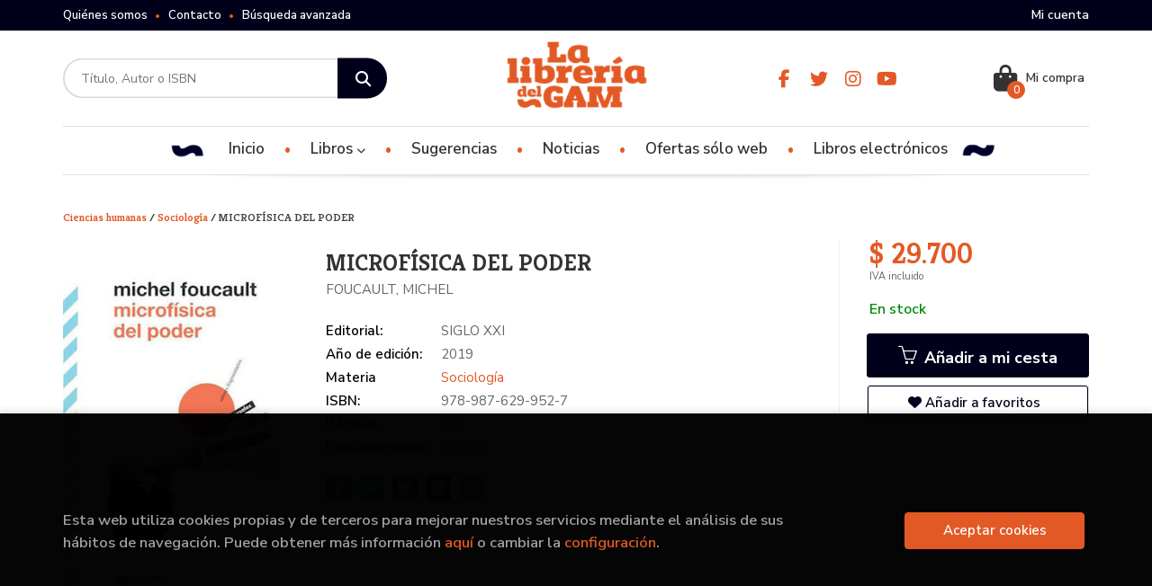

--- FILE ---
content_type: text/html; charset=UTF-8
request_url: https://www.libreriadelgam.cl/libro/microfisica-del-poder_100674
body_size: 15646
content:
<!DOCTYPE html>
<html lang="es">
<head>
    <title>MICROFÍSICA DEL PODER. FOUCAULT, MICHEL. 9789876299527 Librería del GAM</title>
    <meta charset="utf-8">
    <meta name="viewport" content="width=device-width, initial-scale=1.0">
    <meta name="description" content="MICROFÍSICA DEL PODER, FOUCAULT, MICHEL, $ 29.700. Si Vigilar y castigar, publicado en 1975, es todavía hoy el libro de Michel Foucault que mayor circulación tuvo por fuera de los ámbitos académicos, Microfísica del poder, de 1977, es el primer libro de intervenciones políticas del autor, que permitió que muchos lectores fuera de Francia accedieran a un registro de su pensamiento que solo estaba disponible en círculos especializados o en revistas de la militancia contracultural. Así, al desplegar los grandes ejes de sus trabajos históricos en clave de diálogo y discusión, desempeñó un papel decisivo en la difusión y recepción de su obra.En conversaciones con interlocutores como Gilles Deleuze, Jacques Rancière o André Glucksmann, Foucault aborda el análisis del presente, no a modo de crónica o interpretación de acontecimientos sino en relación con sus propios intereses e inquietudes. Así, el libro comienza con un recorrido por su obra, desde Historia de la locura hasta Vigilar y castigar, en una suerte de guía conceptual de lectura. Pero aquí aparece sobre todo un Foucault metido de lleno en los debates que atravesaron a la izquierda francesa en la década de 1970, cuando las estructuras de los partidos crujieron y el comunismo entró en una crisis que sería irreversible. Foucault se pregunta qué significa ser de izquierda, y si es posible y cómo construir una izquierda no jerárquica, no estatista, no totalitaria. No solo articula una crítica filosa de la izquierda cuando esa posición conllevaba costos, sino que lo hace desde una perspectiva política libertaria, abierta a repensar el lugar de las masas y de la revueltaa. Reflexiona también sobre el rol de los intelectuales, que ya no están llamados a construir sistemas universales o a erigirse en portavoces esclarecidos, sino a analizar la especificidad de los mecanismos de poder, a construir poco a poco un saber estratégico atento a las luchas locales en las cárceles, los psiquiátricos, las instituciones educativas. Se trata de afinar la teoría como una caja de herramientas para captar cómo funciona la red del poder, que disciplina los cuerpos sin represión, sin violencia. ">
    <meta name="keywords" content="MICROFÍSICA DEL PODER, FOUCAULT, MICHEL">
    <meta name="revisit" content="15 days">
    <meta name="revisit-after" content="1 days">
        <link rel="image_src" href="https://www.libreriadelgam.cl/imagenes/9789876/978987629952.JPG">
    <meta property="og:type" content="product">
    <meta property="og:image" content="https://www.libreriadelgam.cl/imagenes/9789876/978987629952.JPG">
    <meta property="og:url" content="https://www.libreriadelgam.cl/libro/microfisica-del-poder_100674">
    <meta property="og:title" content="MICROFÍSICA DEL PODER. FOUCAULT, MICHEL. 9789876299527 Librería del GAM">
    <meta property="og:description" content="MICROFÍSICA DEL PODER, FOUCAULT, MICHEL, $ 29.700. Si Vigilar y castigar, publicado en 1975, es todavía hoy el libro de Michel Foucault que mayor circulación tuvo por fuera de los ámbitos académicos, Microfísica del poder, de 1977, es el primer libro de intervenciones políticas del autor, que permitió que muchos lectores fuera de Francia accedieran a un registro de su pensamiento que solo estaba disponible en círculos especializados o en revistas de la militancia contracultural. Así, al desplegar los grandes ejes de sus trabajos históricos en clave de diálogo y discusión, desempeñó un papel decisivo en la difusión y recepción de su obra.En conversaciones con interlocutores como Gilles Deleuze, Jacques Rancière o André Glucksmann, Foucault aborda el análisis del presente, no a modo de crónica o interpretación de acontecimientos sino en relación con sus propios intereses e inquietudes. Así, el libro comienza con un recorrido por su obra, desde Historia de la locura hasta Vigilar y castigar, en una suerte de guía conceptual de lectura. Pero aquí aparece sobre todo un Foucault metido de lleno en los debates que atravesaron a la izquierda francesa en la década de 1970, cuando las estructuras de los partidos crujieron y el comunismo entró en una crisis que sería irreversible. Foucault se pregunta qué significa ser de izquierda, y si es posible y cómo construir una izquierda no jerárquica, no estatista, no totalitaria. No solo articula una crítica filosa de la izquierda cuando esa posición conllevaba costos, sino que lo hace desde una perspectiva política libertaria, abierta a repensar el lugar de las masas y de la revueltaa. Reflexiona también sobre el rol de los intelectuales, que ya no están llamados a construir sistemas universales o a erigirse en portavoces esclarecidos, sino a analizar la especificidad de los mecanismos de poder, a construir poco a poco un saber estratégico atento a las luchas locales en las cárceles, los psiquiátricos, las instituciones educativas. Se trata de afinar la teoría como una caja de herramientas para captar cómo funciona la red del poder, que disciplina los cuerpos sin represión, sin violencia. ">
    
            
            <meta name="robots" content="index,follow">
        
        <link rel="canonical" href="https://www.libreriadelgam.cl/libro/microfisica-del-poder_100674">
            
    <link rel="stylesheet" href="https://cdnjs.cloudflare.com/ajax/libs/simple-line-icons/2.4.1/css/simple-line-icons.css">
    <link rel="stylesheet" type="text/css" href="https://cdnjs.cloudflare.com/ajax/libs/bootstrap3-dialog/1.34.5/css/bootstrap-dialog.min.css">
        <link rel="stylesheet" type="text/css" href="/lightbox/css/lightbox.css">
        <link rel="stylesheet" type="text/css" href="/css/style.css">
    <link rel="stylesheet" type="text/css" href="/css/custom.css">
    <link type="image/x-icon" rel="shortcut icon" href="/images/favicon.ico">



    <!-- alternativa http://schema.org/Organization, igual pero hay que quitar priceRange -->
    <script type="application/ld+json">
    {
    "@context" : "http://schema.org",
    "@type" : "BookStore",
    "name" : "Librería del GAM",
    "url" : "https://www.libreriadelgam.cl",
    "logo": "https://www.libreriadelgam.cl/images/logo-white.png",
    "address": {
        "@type": "PostalAddress",
        "addressLocality": "Santiago",
        "addressRegion": "Chile",
        "postalCode": "8320161",
        "streetAddress": "Para retiro en bodega: Av Italia 1875 Ñuñoa. Local ALAMEDA 227 "
    },
    "priceRange": "$$",
    "image": "https://www.libreriadelgam.cl/images/logo.png",
    "telephone": "(+56) 226642756",
    "email": "contacto@libreriadelgam.cl",
    "sameAs" : [
            "https://www.facebook.com/libreriadelgam/",            "https://twitter.com/LibreriadelGAM_?lang=es",            "https://www.instagram.com/libreriadelgam",            "https://www.youtube.com/channel/UCP4XJRFXTqRYbewYwbCXdpA/featured"    
    ]
    }
    </script>
    <script type="application/ld+json">
    {
    "@context": "http://schema.org",
    "@type": "WebSite",
    "url": "https://www.libreriadelgam.cl",
    "potentialAction": {
        "@type": "SearchAction",
        "target": "https://www.libreriadelgam.cl/busqueda/listaLibros.php?tipoBus=full&palabrasBusqueda={search_term_string}",
        "query-input": "required name=search_term_string"
    }
    }
    </script>
    
    <!-- COMENTARIO: Existe el atributo itemCondition para describir el estado de un producto.
    "itemCondition": "$array.campo_estado_libro" -->
    <script type="application/ld+json">
        {
            "@context": "http://schema.org",
            "@type": "Book",
            "name": "MICROFÍSICA DEL PODER",
            "author": "FOUCAULT, MICHEL",
                        "publisher": "SIGLO XXI",
                        "datePublished": "2019",
                
            "isbn": "978-987-629-952-7",
                
            "numberOfPages": "256",
                                                "offers": {
                "@type": "Offer",
                "price": "29.700.00",
                "url": "https://www.libreriadelgam.cl/libro/microfisica-del-poder_100674",
                                "availability": "http://schema.org/InStock",
                                "priceCurrency": "CLP"
            },
                                                "description": " Si Vigilar y castigar, publicado en 1975, es todavía hoy el libro de Michel Foucault que mayor circulación tuvo por fuera de los ámbitos académicos, Microfísica del poder, de 1977, es el primer libro de intervenciones políticas del autor, que permitió que muchos lectores fuera de Francia accedieran a un registro de su pensamiento que solo estaba disponible en círculos especializados o en revistas de la militancia contracultural. Así, al desplegar los grandes ejes de sus trabajos históricos en clave de diálogo y discusión, desempeñó un papel decisivo en la difusión y recepción de su obra.En conversaciones con interlocutores como Gilles Deleuze, Jacques Rancière o André Glucksmann, Foucault aborda el análisis del presente, no a modo de crónica o interpretación de acontecimientos sino en relación con sus propios intereses e inquietudes. Así, el libro comienza con un recorrido por su obra, desde Historia de la locura hasta Vigilar y castigar, en una suerte de guía conceptual de lectura. Pero aquí aparece sobre todo un Foucault metido de lleno en los debates que atravesaron a la izquierda francesa en la década de 1970, cuando las estructuras de los partidos crujieron y el comunismo entró en una crisis que sería irreversible. Foucault se pregunta qué significa ser de izquierda, y si es posible y cómo construir una izquierda no jerárquica, no estatista, no totalitaria. No solo articula una crítica filosa de la izquierda cuando esa posición conllevaba costos, sino que lo hace desde una perspectiva política libertaria, abierta a repensar el lugar de las masas y de la revueltaa. Reflexiona también sobre el rol de los intelectuales, que ya no están llamados a construir sistemas universales o a erigirse en portavoces esclarecidos, sino a analizar la especificidad de los mecanismos de poder, a construir poco a poco un saber estratégico atento a las luchas locales en las cárceles, los psiquiátricos, las instituciones educativas. Se trata de afinar la teoría como una caja de herramientas para captar cómo funciona la red del poder, que disciplina los cuerpos sin represión, sin violencia. ",
                        "image": "https://www.libreriadelgam.cl/imagenes/9789876/978987629952.JPG"
            }
    </script>
    </head>
<body class="page-detalle" onload="" >

            <header id="header" class="header-3">
	<div class="header-top">
		<div class="container">
	        <!--MENU MI CUENTA-->
	        <div id="account" class="dropdown">
	            					<a href="https://www.libreriadelgam.cl/registro/autenticacion.php"><i class="icon-user icon visible-xs"></i><span class="btn-login hidden-xs">Mi cuenta</span></a>
					        </div>
	        <!--FIN MENU MI CUENTA-->

			
			<div class="cart-mobile visible-xs">
                <span id="numArticulosMini" class="cantidad-mobile numArticulos">0</span>
                                <a class="btntwo" href="/cesta/cestaCompra.php"><i class="icon icon-bag"></i></a>
                            </div>

            <div id="nav-header" class="hidden-xs">
                <ul>
                                    <li><a href="/especial/quienes-somos">Quiénes somos</a></li>
                                    <li><a href="/contacto">Contacto</a></li>
                                    <li><a href="/busqueda/buscadorAvanzado.php">Búsqueda avanzada</a></li>
                
                </ul>
            </div>

            <button type="button" class="navbar-toggle" data-toggle="collapse" data-target="#navbar-collapse-1">
                <span class="sr-only"></span>
                <span class="icon-bar"></span>
                <span class="icon-bar"></span>
                <span class="icon-bar"></span>
            </button>

		</div>

	</div> <!--/header-top-->

	<div class="header-middle">
    	<div class="container">
    		<div class="row">

				<div id="search" class="col-md-4 col-sm-4">
	                <form name="formBusRapida" id="busqueda" action="/busqueda/listaLibros.php" method="get" onsubmit="return busRapida()">
	                    <input type="hidden" name="tipoBus" id="tipoBus" value="full">
	                    <input class="search-text" type="text" name="palabrasBusqueda" placeholder="Título, Autor o ISBN">
	                    <!-- <input type="submit" name="boton" value="" class="btntwo search"> -->
	                    <button class="btntwo search" title="Buscar" type="submit"><i class="fa fa-search"></i></button>
	                    	                </form>
	                <a class="avanzado hidden-xs" href="/busqueda/buscadorAvanzado.php">
	                    <span class="fa fa-angle-right"></span>
	                    Búsqueda avanzada
	                </a>
	            </div>
				<div id="logotipo" class="col-md-4 col-sm-4">
					<a href="/index.php">
						<img class="hidden-xs" title="Ir a la página de inicio" alt="Librería del GAM" src="/images/logo.png">
						<img class="visible-xs" title="Ir a la página de inicio" alt="Librería del GAM" src="/images/logo-white.png">
					</a>
				</div>

				<div id="social-networks" class="col-md-2 hidden-sm hidden-xs">
										<ul class="social-networks">
												<li class="facebook">
							<a title="FACEBOOK" target="_blank" href="https://www.facebook.com/libreriadelgam/"><i class="fa fa-facebook"></i></a>
						</li>
												<li class="twitter">
							<a title="TWITTER" target="_blank" href="https://twitter.com/LibreriadelGAM_?lang=es"><i class="fa fa-twitter"></i></a>
						</li>
												<li class="instagram">
							<a title="INSTAGRAM" target="_blank" href="https://www.instagram.com/libreriadelgam"><i class="fa fa-instagram"></i></a>
						</li>
												<li class="youtube">
							<a title="YOUTUBE" target="_blank" href="https://www.youtube.com/channel/UCP4XJRFXTqRYbewYwbCXdpA/featured"><i class="fa fa-youtube"></i></a>
						</li>
						
						<!--<li class="wikiloc">
							<a title="Wikiloc" target="_blank" href="https://ca.wikiloc.com/wikiloc/user.do?id=450170"><i class="icon-wikiloc"></i></a>
						</li>-->
					</ul>
									</div>

				<div id="cart" class="col-md-2 col-sm-4 hidden-xs">
	                <ul id="cart-fixed">
	                    <li id="tt_products_minibasket">
	                        	                            <a class="btn-cart" href="/cesta/cestaCompra.php"><i class="fas fa-shopping-bag"></i> <span class="cart-txt">Mi compra</span> <span class="numArticulos">0</span></a>
	                        	                        <ul id="contentMiniCesta">
	                            <li id="miniCesta">
	                                
	                            </li>
	                            <li>
																		<a class="btn-cart-checkout" href="/cesta/cestaCompra.php">Ver Mi Compra</a>
										                            </li>
	                        </ul>
	                    </li>
					</ul>
					
				</div>

			</div>
		</div>
	</div><!--/header-middle-->

	<div class="header-nav">
    	<div class="container">
		        <nav class="navbar navbar-default" role="navigation">
	               <div class="collapse navbar-collapse" id="navbar-collapse-1">
	                    <ul class="nav navbar-nav">

	                        		                        <li ><a href="/index.php"><span>Inicio</span></a></li>
																										<li class="dropdown">
										<a href="/home_libros" class="dropdown-toggle" data-toggle="dropdown">Libros <i class="fas fa-chevron-down"></i></a>
										<ul class="dropdown-menu dropdown-menu-cabecera">
											<ul class="menu-explorar">
																								<span class="main-nav-title">Explorar</span>
																								<li><a href="/especial/novedades/15/">Novedades</a></li>
																								<li><a href="/especial/ofertas-solo-web/21/">Ofertas</a></li>
												
																							</ul>
																						<span class="main-nav-title">Materias</span>
											<ul class="menu-materias">
																								<li >
													<a href="/libros-de/divulgacion-cientifica-10/" title="Divulgación científica">Divulgación científica</a>
												</li>
																								<li >
													<a href="/libros-de/ciencias-humanas-11/" title="Ciencias humanas">Ciencias humanas</a>
												</li>
																								<li >
													<a href="/libros-de/educacion-y-pedagogia-12/" title="Educación y pedagogía">Educación y pedagogía</a>
												</li>
																								<li >
													<a href="/libros-de/generalidades-13/" title="Generalidades">Generalidades</a>
												</li>
																								<li >
													<a href="/libros-de/infantiljuvenil-14/" title="Infantil/juvenil">Infantil/juvenil</a>
												</li>
																								<li >
													<a href="/libros-de/literatura-15/" title="Literatura">Literatura</a>
												</li>
																								<li >
													<a href="/libros-de/autoayuda--16/" title="Autoayuda ">Autoayuda </a>
												</li>
																								<li >
													<a href="/libros-de/juegos-de-mesa-17/" title="Juegos de mesa">Juegos de mesa</a>
												</li>
																								<li >
													<a href="/libros-de/arquitectura-y-estudios-urbanos-18/" title="Arquitectura y estudios urbanos">Arquitectura y estudios urbanos</a>
												</li>
																								<li >
													<a href="/libros-de/arte-y-estetica-19/" title="Arte y estética">Arte y estética</a>
												</li>
																								<li >
													<a href="/libros-de/musica-20/" title="Música">Música</a>
												</li>
																								<li >
													<a href="/libros-de/ocultismo-esoterismo-21/" title="Ocultismo / esoterismo">Ocultismo / esoterismo</a>
												</li>
																								<li >
													<a href="/libros-de/japon-22/" title="Japón">Japón</a>
												</li>
																								<li >
													<a href="/libros-de/cine-23/" title="Cine">Cine</a>
												</li>
																								<li >
													<a href="/libros-de/china-24/" title="China">China</a>
												</li>
																								<li >
													<a href="/libros-de/ilustrados-25/" title="Ilustrados">Ilustrados</a>
												</li>
																								<li >
													<a href="/libros-de/historia-26/" title="Historia">Historia</a>
												</li>
																								<li >
													<a href="/libros-de/cultura-geek-27/" title="Cultura geek">Cultura geek</a>
												</li>
																								<li >
													<a href="/libros-de/corea-28/" title="Corea">Corea</a>
												</li>
												
											</ul>
																					</ul>
									</li>
									
																	                        <li ><a href="/especial/novedades/15/"><span>Sugerencias</span></a></li>
																	                        <li ><a href="/noticias/noticias.php"><span>Noticias</span></a></li>
																	                        <li ><a href="/especial/ofertas-solo-web/21/"><span>Ofertas sólo web</span></a></li>
																	                        <li ><a href="https://ebooks.libreriadelgam.cl" target="_blank"><span>Libros electrónicos</span></a></li>
															

	                        	                        <li class="visible-xs "><a href="/especial/quienes-somos">Quiénes somos</a></li>
	                        	                        <li class="visible-xs "><a href="/contacto">Contacto</a></li>
	                        	                        <li class="visible-xs  line-off"><a href="/busqueda/buscadorAvanzado.php">Búsqueda avanzada</a></li>
	                        

	                        						</ul>

					</div>
				</div>
    	</div>
    </div><!--/header-nav-->
</header>
    
<div class="container main-container">
    <div class="row">

 
<div class="content col-md-12">
        <h3 class="title bread">         
                                    <a href="/libros-de/ciencias-humanas-11/" title="Libros de Ciencias humanas"> Ciencias humanas </a>
                    /                <a href="/libros-de/sociologia-1105/" title="Libros de Sociología"> Sociología </a>
        
        / MICROFÍSICA DEL PODER
    </h3>
    
    <div class="row">

        <div class="fichaDetalle col-sm-9">
            <div class="row">

                <div id="detimg" class="col-sm-4">
                                        <img width="267" height="400" id="detportada" src="https://www.libreriadelgam.cl/imagenes/9789876/978987629952.JPG" alt="MICROFÍSICA DEL PODER" title="MICROFÍSICA DEL PODER">
                                                            
                                            <a id="9789876299527" class="googlebooks" style="display:none" onclick="ProcessPreview('9789876299527')"></a>
                    
                                        
                    
                                
                </div>
			
                <dl class="summary col-md-8 col-sm-8">
                    <h1 id="titulo">MICROFÍSICA DEL PODER</h1>
                                        <p id="autor">                    		<span class="nomesigas" data-link="L2F1dG9yL2ZvdWNhdWx0LW1pY2hlbC8=">FOUCAULT, MICHEL</span>		    





</p>
                    
                    <div class="precioDetalle-mobile precioDetalle">
                        <div class="wraper-precioDetalle">
                                                            <div class="infoprices">
                                    <span class="despues">$ 29.700</span>
                                </div>
                                <!-- poner 0 en lugar de 9999 para que se muestre el $ de impuesto -->
                                <div class="iva"> IVA incluido</div>
                                                                             
                        </div>
                        
                                                    <div class="disponibilidad green" id="disponibilidad" >
                                En stock                            </div>
                                            </div>				
                    
                                            <dt>Editorial:</dt>
                                                <dd  class="editorial"><span class="nomesigas" data-link="L2VkaXRvcmlhbC9zaWdsby14eGkvOTAzLw==">SIGLO XXI</span></dd>
                                                                
                                        
                                                                    <dt>Año de edición: </dt>
                        <dd>2019</dd>
                                                                
                                        <dt>Materia</dt>
                    <dd><a href="/libros-de/sociologia-1105/" class="" title="Mostrar todos los libros de la materia">Sociología</a></dd>
                                        
                        
                    <dt>ISBN:</dt>
                    <dd>978-987-629-952-7</dd>
                    <div class="clear"></div>
                                        
                                        <dt>Páginas:</dt>
                    <dd>256</dd>
                    <div class="clear"></div>
                                        
                                                                        <dt>Encuadernación:</dt>
                                                <dd>Rústica</dd>
                        <div class="clear"></div>
                    
                                                            
                                        
                    
                    
                    
                                        <div id="share-links"></div>
                    
                                                                                                 

                            
                </dl>

            </div>
		</div> <!-- fin fichaDetalle-->
    
        <div class="price-col col-sm-3">
            <div class="precioDetalle">
                <div class="wraper-precioDetalle">
                                            <div class="infoprices">
                            <span class="despues">$ 29.700</span>
                        </div>
                        <!-- poner 0 en lugar de 9999 para que se muestre el $ de impuesto -->
                        <div class="iva"> IVA incluido</div>
						                                     
                </div>
				
				                <div class="disponibilidad green" id="disponibilidad2">
                    En stock                </div>
				            </div>

                        
            
                        
			<div class="cta-wrapper">
				                    <button id="botonComprar" data-id="100674" class="btn buy" title="Añadir a Mi Compra"><span class="icon icon-basket"></span> Añadir a mi cesta</button>
					
					                    
                    							</div>

            
              
            
                      
                        
                        
            			
			                                 
            			
			            <div class="wraper-detalle">
                <span class="btn btn-secondary btn-lg btn-block btnfavoritos nomesigas" data-link="L2Zhdm9yaXRvcy9pbnNGYXZvcml0by5waHA/Y29kQXJ0aWN1bG89MTAwNjc0">
                    <i class="fa fa-heart"></i>
                    Añadir a favoritos
                </span>
            </div>
             
						
						
			        </div>

    </div>

    <div class="row">
		
        <div id="detpestanias" class="col-md-12">
            <ul id="detnavtab">
                            <li><a href="#tabsinopsis">Sinopsis</a></li>
                                                    <li><a href="#tabopiniones">Comentarios</a></li>
                        </ul>

            <div class="clear"></div>

            
                        <div id="tabsinopsis" >
                                                <p class="bodytext">Si Vigilar y castigar, publicado en 1975, es todavía hoy el libro de Michel Foucault que mayor circulación tuvo por fuera de los ámbitos académicos, Microfísica del poder, de 1977, es el primer libro de intervenciones políticas del autor, que permitió que muchos lectores fuera de Francia accedieran a un registro de su pensamiento que solo estaba disponible en círculos especializados o en revistas de la militancia contracultural. Así, al desplegar los grandes ejes de sus trabajos históricos en clave de diálogo y discusión, desempeñó un papel decisivo en la difusión y recepción de su obra.<BR><BR>En conversaciones con interlocutores como Gilles Deleuze, Jacques Rancière o André Glucksmann, Foucault aborda el análisis del presente, no a modo de crónica o interpretación de acontecimientos sino en relación con sus propios intereses e inquietudes. Así, el libro comienza con un recorrido por su obra, desde Historia de la locura hasta Vigilar y castigar, en una suerte de guía conceptual de lectura. Pero aquí aparece sobre todo un Foucault metido de lleno en los debates que atravesaron a la izquierda francesa en la década de 1970, cuando las estructuras de los partidos crujieron y el comunismo entró en una crisis que sería irreversible. Foucault se pregunta qué significa ser de izquierda, y si es posible y cómo construir una izquierda no jerárquica, no estatista, no totalitaria. No solo articula una crítica filosa de la izquierda cuando esa posición conllevaba costos, sino que lo hace desde una perspectiva política libertaria, abierta a repensar el lugar de las masas y de la revueltaa. Reflexiona también sobre el rol de los intelectuales, que ya no están llamados a construir sistemas universales o a erigirse en portavoces esclarecidos, sino a analizar la especificidad de los mecanismos de poder, a construir poco a poco un saber estratégico atento a las luchas locales en las cárceles, los psiquiátricos, las instituciones educativas. Se trata de afinar la teoría como una caja de herramientas para captar cómo funciona la red del poder, que disciplina los cuerpos sin represión, sin violencia. </p>
                            </div>
            
            
                        <div id="tabopiniones">
                                    <a href="#" data-toggle="modal" data-target="#modal-comentar" id="comentar" class="btntwo">Sé el primero en comentar este libro</a>
                            </div>
                    </div><!--detpestanias-->

                <div class="block col-md-12">
            <h2 class="title">Artículos relacionados</h2>
            <ul class="listado_libros books grid">
                                    <li class="item">
                        
    <div class="portada">
        <div>
            <a href="/libro/el-socialismo-puede-llegar-solo-en-bicicleta-ensayos-ecosocialistas_109842"><img width="145" height="218" class="foto" src="https://www.libreriadelgam.cl/imagenes/9788413/978841352446.JPG" alt="EL SOCIALISMO PUEDE LLEGAR SOLO EN BICICLETA : ENSAYOS ECOSOCIALISTAS" title="EL SOCIALISMO PUEDE LLEGAR SOLO EN BICICLETA : ENSAYOS ECOSOCIALISTAS">
                        
            
                        </a>
        </div>
    </div>
    <form>
        <dl class="dublincore">
            <dd class="title"><a href="/libro/el-socialismo-puede-llegar-solo-en-bicicleta-ensayos-ecosocialistas_109842" title="EL SOCIALISMO PUEDE LLEGAR SOLO EN BICICLETA : ENSAYOS ECOSOCIALISTAS">EL SOCIALISMO PUEDE LLEGAR SOLO EN BICICLETA : ENSAYOS ECOSOCIALISTAS</a></dd>
            <dd class="creator">                        RIECHMANN, JORGE    
</dd>
            <!--<dd class="publisher">CATARATA</dd>
            <dd>01/04/2022</dd>-->

                            <dd class="mulsinop">Entre 1950 y 1990 (aproximadamente), el capitalismo quiso hacer ver que era compatible con la democracia. Entre 1990 y 2005 (aproximadamente), el capitalismo quiso hacer ver que era compatible con la sustentabilidad. Pero, a la hora de la verdad, ninguna de esas dos compatibilidades existe. Y desde la salida de la crisis económica que comenzó en 2008 han caído todas las másca...</dd>
            
                            <dd class="disponibilidad green" > En stock</dd>
                    </dl>
        
        <div class="botones">
            <p class="precio">
                                    <strong>$ 33.500</strong>
                            </p>
                        <div class="formulario">
                                <button id="href_dispo_109842" style="" data-id="109842" class="btntwo botonComprar" title="Añadir a Mi Compra">Comprar</button>
                            </div>
                    </div>
        
    </form>
                    </li>
                                    <li class="item">
                        
    <div class="portada">
        <div>
            <a href="/libro/ten-creatividad_110122"><img width="145" height="218" class="foto" src="https://www.libreriadelgam.cl/imagenes/9788418/978841838184.JPG" alt="¡TEN CREATIVIDAD!" title="¡TEN CREATIVIDAD!">
                        
            
                        </a>
        </div>
    </div>
    <form>
        <dl class="dublincore">
            <dd class="title"><a href="/libro/ten-creatividad_110122" title="¡TEN CREATIVIDAD!">¡TEN CREATIVIDAD!</a></dd>
            <dd class="creator">                        MCROBBIE, ANGELA    
</dd>
            <!--<dd class="publisher">MORATA</dd>
            <dd>01/02/2022</dd>-->

                            <dd class="mulsinop">En este nuevo y emocionante libro, Angela McRobbie traza el momento eufórico de la nueva economía creativa, cuando saltó a la fama en el Reino Unido durante los años de Blair, y lo considera desde la perspectiva de la experiencia contemporánea de la austeridad económica y la incertidumbre sobre el trabajo y el empleo. McRobbie presenta algunos argumentos audaces sobre la pues...</dd>
            
                            <dd class="disponibilidad green" > En stock</dd>
                    </dl>
        
        <div class="botones">
            <p class="precio">
                                    <strong>$ 31.500</strong>
                            </p>
                        <div class="formulario">
                                <button id="href_dispo_110122" style="" data-id="110122" class="btntwo botonComprar" title="Añadir a Mi Compra">Comprar</button>
                            </div>
                    </div>
        
    </form>
                    </li>
                                    <li class="item">
                        
    <div class="portada">
        <div>
            <a href="/libro/el-mito-de-las-generaciones_108852"><img width="145" height="218" class="foto" src="https://www.libreriadelgam.cl/imagenes/9788492/978849291700.JPG" alt="EL MITO DE LAS GENERACIONES" title="EL MITO DE LAS GENERACIONES">
                        
            
                        </a>
        </div>
    </div>
    <form>
        <dl class="dublincore">
            <dd class="title"><a href="/libro/el-mito-de-las-generaciones_108852" title="EL MITO DE LAS GENERACIONES">EL MITO DE LAS GENERACIONES</a></dd>
            <dd class="creator">                        DUFFY, BOBBY    
</dd>
            <!--<dd class="publisher">TENDENCIAS</dd>
            <dd>01/02/2022</dd>-->

                            <dd class="mulsinop">Milenials, baby boomers, Generación Z. Nos gusta definir a las personas en función de cuándo han nacido, pero un reconocido investigador social nos explica por qué no deberíamos hacerlo.Los baby boomers son narcisistas; los milenials, consentidos; los pertenecientes a la Generación Z, vagos. Damos por hecho que las personas nacidas en la misma época tienen básicamente los mismo...</dd>
            
                            <dd class="disponibilidad green" > En stock</dd>
                    </dl>
        
        <div class="botones">
            <p class="precio">
                                    <strong>$ 36.000</strong>
                            </p>
                        <div class="formulario">
                                <button id="href_dispo_108852" style="" data-id="108852" class="btntwo botonComprar" title="Añadir a Mi Compra">Comprar</button>
                            </div>
                    </div>
        
    </form>
                    </li>
                                    <li class="item">
                        
    <div class="portada">
        <div>
            <a href="/libro/neorrancios_107790"><img width="145" height="218" class="foto" src="https://www.libreriadelgam.cl/imagenes/9788411/978841100042.JPG" alt="NEORRANCIOS" title="NEORRANCIOS">
                        
            
                        </a>
        </div>
    </div>
    <form>
        <dl class="dublincore">
            <dd class="title"><a href="/libro/neorrancios_107790" title="NEORRANCIOS">NEORRANCIOS</a></dd>
            <dd class="creator">                        GÓMEZ URZAIZ, BEGOÑA             /             LUQUE, PAU             /             RAMÍREZ, NOELIA             /             LANCHARES, ROCÍO             /             GIL, JAVIER             /             RAMA, JOSÉ             /             ESPLUGA, EUDALD             /             SERRANO, RUBÉN             /             BELA-LOBEDDE, D    
</dd>
            <!--<dd class="publisher">PENINSULA</dd>
            <dd>01/01/2022</dd>-->

                            <dd class="mulsinop">«Me da envidia la vida que tenían mis padres a mi edad.» Bajo ese discurso pretendidamente crítico se esconde una idealización de un tiempo pasado que nunca fue mejor. Una nostalgia fundamentada en un modelo familiar único, una sublimación del medio rural, un capitalismo alienado y una negación de los avances sociales logrados a lo largo de las últimas cuatro décadas. Son argum...</dd>
            
                            <dd class="disponibilidad green" > En stock</dd>
                    </dl>
        
        <div class="botones">
            <p class="precio">
                                    <strong>$ 32.700</strong>
                            </p>
                        <div class="formulario">
                                <button id="href_dispo_107790" style="" data-id="107790" class="btntwo botonComprar" title="Añadir a Mi Compra">Comprar</button>
                            </div>
                    </div>
        
    </form>
                    </li>
                                    <li class="item">
                        
    <div class="portada">
        <div>
            <a href="/libro/dinero-sucio_107825"><img width="145" height="218" class="foto" src="https://www.libreriadelgam.cl/imagenes/9788434/978843443477.JPG" alt="DINERO SUCIO" title="DINERO SUCIO">
                        
            
                        </a>
        </div>
    </div>
    <form>
        <dl class="dublincore">
            <dd class="title"><a href="/libro/dinero-sucio_107825" title="DINERO SUCIO">DINERO SUCIO</a></dd>
            <dd class="creator">                        BURGIS, TOM    
</dd>
            <!--<dd class="publisher">ARIEL</dd>
            <dd>01/01/2022</dd>-->

                            <dd class="mulsinop">Hay dos mundos que coexisten gracias a la fuerza de lo secreto: uno ficticio, en el que los gobiernos intentan defender los valores de los ciudadanos y los derechos democráticos, y otro real, en el que se mezclan los intereses del Estado y de las élites económicas. Esta obra es una ventana al mundo real, aquel en que los políticos y los servicios de inteligencia y seguridad nac...</dd>
            
                            <dd class="disponibilidad green" > En stock</dd>
                    </dl>
        
        <div class="botones">
            <p class="precio">
                                    <strong>$ 45.800</strong>
                            </p>
                        <div class="formulario">
                                <button id="href_dispo_107825" style="" data-id="107825" class="btntwo botonComprar" title="Añadir a Mi Compra">Comprar</button>
                            </div>
                    </div>
        
    </form>
                    </li>
                                    <li class="item">
                        
    <div class="portada">
        <div>
            <a href="/libro/librar-la-batalla-cultural_107807"><img width="145" height="218" class="foto" src="https://www.libreriadelgam.cl/imagenes/9788418/978841846386.JPG" alt="¿LIBRAR LA BATALLA CULTURAL?" title="¿LIBRAR LA BATALLA CULTURAL?">
                        
            
                        </a>
        </div>
    </div>
    <form>
        <dl class="dublincore">
            <dd class="title"><a href="/libro/librar-la-batalla-cultural_107807" title="¿LIBRAR LA BATALLA CULTURAL?">¿LIBRAR LA BATALLA CULTURAL?</a></dd>
            <dd class="creator">                        DOMINGO MORATALLA, AGUSTIN    
</dd>
            <!--<dd class="publisher">CEU EDICIONES</dd>
            <dd>01/12/2021</dd>-->

                            <dd class="mulsinop">¿Librar la batalla cultural? De la cultura pensada a la cultura vivida ¿Estamos haciendo un llamamiento a las armas? Estamos provocando, de eso no hay duda, con una captatio inicial al más puro estilo socrático, ducho en el arte de hacer (buenas) preguntas. No se asusten. Estamos, en cualquier caso, abogando por el uso de unas armas pacíficas, propias de cualquier batalla cultu...</dd>
            
                            <dd class="disponibilidad green" > En stock</dd>
                    </dl>
        
        <div class="botones">
            <p class="precio">
                                    <strong>$ 28.400</strong>
                            </p>
                        <div class="formulario">
                                <button id="href_dispo_107807" style="" data-id="107807" class="btntwo botonComprar" title="Añadir a Mi Compra">Comprar</button>
                            </div>
                    </div>
        
    </form>
                    </li>
                
            </ul>
        </div>
        
                                <div class="block col-md-12">
                <h2 class="title">Otros libros del autor</h2>
                <ul class="listado_libros books grid">
                                            <li class="item">
                            
    <div class="portada">
        <div>
            <a href="/libro/la-verdad-y-las-formas-juridicas_99148"><img width="145" height="218" class="foto" src="https://www.libreriadelgam.cl/imagenes/9788474/978847432090.JPG" alt="LA VERDAD Y LAS FORMAS JURÍDICAS" title="LA VERDAD Y LAS FORMAS JURÍDICAS">
                        
            
                        </a>
        </div>
    </div>
    <form>
        <dl class="dublincore">
            <dd class="title"><a href="/libro/la-verdad-y-las-formas-juridicas_99148" title="LA VERDAD Y LAS FORMAS JURÍDICAS">LA VERDAD Y LAS FORMAS JURÍDICAS</a></dd>
            <dd class="creator">                        FOUCAULT, MICHEL    
</dd>
            <!--<dd class="publisher">GEDISA</dd>
            <dd></dd>-->

                            <dd class="mulsinop">Estas cinco conferencias, dictadas por Michel Foucault en la Universidad Católica de Río de Janeiro en 1973, desarrollan las tesis básicas a partir de las cuales construiría más adelante una de sus obras principales: Vigilar y castigar, en la que examina el nacimiento de la prisión moderna como reflejo de las estrategias de vigilancia y control del poder a partir del siglo xix....</dd>
            
                            <dd class="disponibilidad green" > En stock</dd>
                    </dl>
        
        <div class="botones">
            <p class="precio">
                                    <strong>$ 15.600</strong>
                            </p>
                        <div class="formulario">
                                <button id="href_dispo_99148" style="" data-id="99148" class="btntwo botonComprar" title="Añadir a Mi Compra">Comprar</button>
                            </div>
                    </div>
        
    </form>
                        </li>
                                            <li class="item">
                            
    <div class="portada">
        <div>
            <a href="/libro/hermeneutica-del-sujeto-la_82848"><img width="145" height="218" class="foto" src="https://www.libreriadelgam.cl/imagenes/9789681/978968166530.JPG" alt="HERMENEUTICA DEL SUJETO, LA" title="HERMENEUTICA DEL SUJETO, LA">
                        
            
                        </a>
        </div>
    </div>
    <form>
        <dl class="dublincore">
            <dd class="title"><a href="/libro/hermeneutica-del-sujeto-la_82848" title="HERMENEUTICA DEL SUJETO, LA">HERMENEUTICA DEL SUJETO, LA</a></dd>
            <dd class="creator">                        FOUCAULT, MICHEL    
</dd>
            <!--<dd class="publisher">FONDO CULTURA ECONOMICA</dd>
            <dd></dd>-->

                            <dd class="mulsinop">En el curso de 1982, consagrado a La hermenéutica del sujeto, Michel Foucault presentó una investigación sobre la noción de "inquietud de sí" que, mucho más que el famoso "conócete a ti mismo", organiza las prácticas de la filosofía. Pretendió allí mostrar las técnicas, los procedimientos y los fines históricos con los que un sujeto ético se constituye en una relación determina...</dd>
            
                            <dd class="disponibilidad green" > En stock</dd>
                    </dl>
        
        <div class="botones">
            <p class="precio">
                                    <strong>$ 26.900</strong>
                            </p>
                        <div class="formulario">
                                <button id="href_dispo_82848" style="" data-id="82848" class="btntwo botonComprar" title="Añadir a Mi Compra">Comprar</button>
                            </div>
                    </div>
        
    </form>
                        </li>
                                            <li class="item">
                            
    <div class="portada">
        <div>
            <a href="/libro/del-gobierno-de-los-vivos_108050"><img width="145" height="218" class="foto" src="https://www.libreriadelgam.cl/imagenes/9789877/978987719276.JPG" alt="DEL GOBIERNO DE LOS VIVOS" title="DEL GOBIERNO DE LOS VIVOS">
                        
            
                        </a>
        </div>
    </div>
    <form>
        <dl class="dublincore">
            <dd class="title"><a href="/libro/del-gobierno-de-los-vivos_108050" title="DEL GOBIERNO DE LOS VIVOS">DEL GOBIERNO DE LOS VIVOS</a></dd>
            <dd class="creator">                        FOUCAULT, MICHEL    
</dd>
            <!--<dd class="publisher">FONDO CULTURA ECONOMICA</dd>
            <dd></dd>-->

                            <dd class="mulsinop">Del gobierno de los vivos es un curso bisagra: constituye la primera de las indagaciones que Michel Foucault lleva a cabo en el campo de la ética en el College de France, 'Como es posible que, en la cultura occidental cristiana, el gobierno de los hombres exija de parte de quienes son dirigidos, ademas de los actos de obediencia y sumisión, 'actos de verdad' que tienen la parti...</dd>
            
                            <dd class="disponibilidad green" > En stock</dd>
                    </dl>
        
        <div class="botones">
            <p class="precio">
                                    <strong>$ 19.900</strong>
                            </p>
                        <div class="formulario">
                                <button id="href_dispo_108050" style="" data-id="108050" class="btntwo botonComprar" title="Añadir a Mi Compra">Comprar</button>
                            </div>
                    </div>
        
    </form>
                        </li>
                                            <li class="item">
                            
    <div class="portada">
        <div>
            <a href="/libro/teorias-e-instituciones-penales_108056"><img width="145" height="218" class="foto" src="https://www.libreriadelgam.cl/imagenes/9789877/978987719202.JPG" alt="TEORIAS E INSTITUCIONES PENALES" title="TEORIAS E INSTITUCIONES PENALES">
                        
            
                        </a>
        </div>
    </div>
    <form>
        <dl class="dublincore">
            <dd class="title"><a href="/libro/teorias-e-instituciones-penales_108056" title="TEORIAS E INSTITUCIONES PENALES">TEORIAS E INSTITUCIONES PENALES</a></dd>
            <dd class="creator">                        FOUCAULT, MICHEL    
</dd>
            <!--<dd class="publisher">FONDO CULTURA ECONOMICA</dd>
            <dd></dd>-->

                            <dd class="mulsinop">Teorias e instituciones penales es el titulo que Michel Foucault da al curso que dicta en el College de France entrenoviembre de 1971 y Marzo de 1972, momento en que teoriza por primera vez la cuestion del poder, que va a ocuparlo hasta la publicacion de Vigilar y castigar en 1975. Aqui, Foucault identifica en la represion de la revuelta de los pies descalzos (1639 - 1640) una ...</dd>
            
                            <dd class="disponibilidad green" > En stock</dd>
                    </dl>
        
        <div class="botones">
            <p class="precio">
                                    <strong>$ 19.900</strong>
                            </p>
                        <div class="formulario">
                                <button id="href_dispo_108056" style="" data-id="108056" class="btntwo botonComprar" title="Añadir a Mi Compra">Comprar</button>
                            </div>
                    </div>
        
    </form>
                        </li>
                                            <li class="item">
                            
    <div class="portada">
        <div>
            <a href="/libro/un-dialogo-sobre-el-poder-y-otras-conversaciones-con-michel-foucault_111012"><img width="145" height="218" class="foto" src="https://www.libreriadelgam.cl/imagenes/9788420/978842060852.JPG" alt="UN DIALOGO SOBRE EL PODER Y OTRAS CONVERSACIONES CON MICHEL FOUCAULT" title="UN DIALOGO SOBRE EL PODER Y OTRAS CONVERSACIONES CON MICHEL FOUCAULT">
                        
            
                        </a>
        </div>
    </div>
    <form>
        <dl class="dublincore">
            <dd class="title"><a href="/libro/un-dialogo-sobre-el-poder-y-otras-conversaciones-con-michel-foucault_111012" title="UN DIALOGO SOBRE EL PODER Y OTRAS CONVERSACIONES CON MICHEL FOUCAULT">UN DIALOGO SOBRE EL PODER Y OTRAS CONVERSACIONES CON MICHEL FOUCAULT</a></dd>
            <dd class="creator">                        FOUCAULT, MICHEL    
</dd>
            <!--<dd class="publisher">ALIANZA</dd>
            <dd></dd>-->

                            <dd class="mulsinop">Las ideas y las obras de Michel Foucault sobre las dimensiones represivas de las instituciones sociales, desde el tratamiento de la locura hasta las formas cristalizadas de la sexualidad, pasando por los sistemas judiciales y penitenciarios, vienen ejerciendo sin tregua una notable influencia sobre los movimientos de opinión contemporáneos.Una de las obras clave de Foucault que...</dd>
            
                            <dd class="disponibilidad green" > En stock</dd>
                    </dl>
        
        <div class="botones">
            <p class="precio">
                                    <strong>$ 22.300</strong>
                            </p>
                        <div class="formulario">
                                <button id="href_dispo_111012" style="" data-id="111012" class="btntwo botonComprar" title="Añadir a Mi Compra">Comprar</button>
                            </div>
                    </div>
        
    </form>
                        </li>
                                            <li class="item">
                            
    <div class="portada">
        <div>
            <a href="/libro/teorias-e-instituciones-penales_111119"><img width="145" height="218" class="foto" src="https://www.libreriadelgam.cl/imagenes/9788446/978844605127.JPG" alt="TEORIAS E INSTITUCIONES PENALES" title="TEORIAS E INSTITUCIONES PENALES">
                        
            
                        </a>
        </div>
    </div>
    <form>
        <dl class="dublincore">
            <dd class="title"><a href="/libro/teorias-e-instituciones-penales_111119" title="TEORIAS E INSTITUCIONES PENALES">TEORIAS E INSTITUCIONES PENALES</a></dd>
            <dd class="creator">                        FOUCAULT, MICHEL    
</dd>
            <!--<dd class="publisher">ISTMO</dd>
            <dd></dd>-->

                            <dd class="mulsinop">Teorías e instituciones penales es el título que Michel Foucault da al curso que dicta en el Collège de France entre noviembre de 1971 y marzo de 1972, momento en que teoriza por primera vez la cuestión del poder, que va a ocuparlo hasta la publicación de Vigilar y castigar en 1975. Aquí, Foucault identifica en la represión de la revuelta de los pies descalzos (1639-1640) una i...</dd>
            
                            <dd class="disponibilidad green" > En stock</dd>
                    </dl>
        
        <div class="botones">
            <p class="precio">
                                    <strong>$ 39.200</strong>
                            </p>
                        <div class="formulario">
                                <button id="href_dispo_111119" style="" data-id="111119" class="btntwo botonComprar" title="Añadir a Mi Compra">Comprar</button>
                            </div>
                    </div>
        
    </form>
                        </li>
                    
                </ul>
            </div>
                    
        
        <!--
                -->

        
        
                    
            
    </div>          
</div>

<div id="modal-preview" class="modal fade in" tabindex="-1" role="dialog" aria-hidden="false">
    <div class="modal-dialog modal-lg">
        <div class="modal-content">
            <div class="modal-header">
                <button class="close" type="button" data-dismiss="modal"><i class="fa fa-times" aria-hidden="true"></i></button>
                <h4 class="modal-title">Vista previa: <small>MICROFÍSICA DEL PODER</small></h4>
            </div>
            <div id="modal-body" class="modal-body"></div>
        </div>
    </div>
</div>

<!-- Modal Enviar amigo -->

<!-- Modal Avisador de stock -->

<!-- Modal Reservar -->

<!-- Modal Comentar -->
<div id="modal-comentar" class="modal fade" tabindex="-1" role="dialog" aria-labelledby="myModalLabel2">
    <div class="modal-dialog" role="document">
        <div class="modal-content">
            <form id="formOpinion" class="form-horizontal" method="post" data-toggle="validator" data-focus="false" role="form" novalidate="true">
                <input type="hidden" name="codigo" value="100674">
                <input type="hidden" id="valoracion" name="valoracion" value="0">
                <input type="hidden" id="token" name="token">
                <div class="modal-header">
                    <button class="close" type="button" data-dismiss="modal"><i class="fa fa-times" aria-hidden="true"></i></button>
                    <h4 class="modal-title">Comentarios</h4>
                </div>
                <div class="modal-body">
                    <div id="modal-comentar-box">
                        <div class="valoracion">
                            <label for="email" class="control-label">Valoración</label>
                            <div class="stars">
                                <a onclick="select_rating(1)" onmouseout="rating(ratingSeleccionado)" onmouseover="rating(1)" class="rating_off" id="rate1" title="Muy malo"><img alt="Muy malo" name="estrellas_1" src="/images/rating_off.png"></a>
                                <a onclick="select_rating(2)" onmouseout="rating(ratingSeleccionado)" onmouseover="rating(2)" class="rating_off" id="rate2" title="Malo"><img alt="Malo" name="estrellas_2" src="/images/rating_off.png"></a>
                                <a onclick="select_rating(3)" onmouseout="rating(ratingSeleccionado)" onmouseover="rating(3)" class="rating_off" id="rate3" title="Regular"><img alt="Regular" name="estrellas_3" src="/images/rating_off.png"></a>
                                <a onclick="select_rating(4)" onmouseout="rating(ratingSeleccionado)" onmouseover="rating(4)" class="rating_off" id="rate4" title="Bueno"><img alt="Bueno" name="estrellas_4" src="/images/rating_off.png"></a>
                                <a onclick="select_rating(5)" onmouseout="rating(ratingSeleccionado)" onmouseover="rating(5)" class="rating_off" id="rate5" title="Muy bueno"><img alt="Muy bueno" name="estrellas_5" src="/images/rating_off.png"></a>
                            </div>
                            <span>(Puedes valorar qué te ha parecido este libro)</span>
                        </div>
                        <div class="form-group">
                            <label for="email" class="col-sm-3 control-label">E-mail *</label>
                            <div class="col-sm-8">
                                <input type="text" name="email" id="email" class="form-control" value="" maxlength="65" data-error="Completa este campo" required>
                                <div class="help-block with-errors"></div>
                            </div>
                        </div>
                        <div class="form-group">
                            <label for="nombre" class="col-sm-3 control-label">Nombre *</label>
                            <div class="col-sm-8">
                                <input type="text" name="nombre" id="nombre" class="form-control" value="" maxlength="50" data-error="Completa este campo" required>
                                <div class="help-block with-errors"></div>
                            </div>
                        </div>
                        <div class="form-group">
                            <label for="tituloOpinion" class="col-sm-3 control-label">Título *</label>
                            <div class="col-sm-8">
                                <input type="text" name="tituloOpinion" id="tituloOpinion" class="form-control" value="" maxlength="100" data-error="Completa este campo" required>
                                <div class="help-block with-errors"></div>
                            </div>
                        </div>
                        <div class="form-group">
                            <label class="col-sm-3 control-label">Introduce tu opinión *</label>
                            <div class="col-sm-8">
                                <textarea name="opinion" id="opinion" class="form-control" data-error="Completa este campo" required></textarea>
                                <div class="help-block with-errors"></div>
                            </div>
                        </div>
                        <div class="form-group">
                            <div class="checkbox col-sm-offset-3 col-sm-9">
                                <label for="mostrarEmail" class="control-label">
                                    <input type="checkbox" name="mostrarEmail" id="mostrarEmail" value="S">
                                    Mostrar tu e-mail
                                </label>
                            </div>
                        </div>
                        <div class="form-group">
                            <div class="checkbox col-sm-offset-3 col-sm-9">
                                <label>
                                    <input type="checkbox"
                                            value="1"
                                            name="condiciones"
                                            data-error="Debes aceptar las condiciones"
                                            required>
                                    He leído y acepto la 
                                    <a href="/proteccion-de-datos">
                                        política de privacidad
                                    </a>
                                </label>
                                <div class="help-block with-errors"></div>
                            </div>
                        </div>
                    </div>
                    <div id="msg-modal"></div>
                </div>
                <div class="modal-footer">
                    <div class="form-group recaptcha-div" style="margin-right:75px;">
                        <button type="button" class="btn btn-default" data-dismiss="modal">Cancelar</button>                                            
                                                                    <input type="submit" class="g-recaptcha btn" 
                                    data-sitekey="6LdcUb4dAAAAAH1X8Q4EZnw6BPof_ZZOMSuR1WFo" 
                                    data-callback='onSubmitOpinion' 
                                    data-action='submit' 
                                    value="Enviar">
                                                                                        
                        </div>   
                </div>
            </form>
        </div>
    </div>
</div>

<!-- Modal Click & collect -->

            </div><!--cierre primary -->
        </div><!--cierre row -->
    </div><!--cierre content -->

		<footer id="footer">

		
		<div class="footer-bottom container">
			<div class="row">
	            <div class="col-md-3">
					<img class="footer-logo" title="Ir a la página de inicio" alt="Librería del GAM" src="/images/logo-white.png"/>

					<div class="contact-info hidden">
						<div>Para retiro en bodega: Av Italia 1875 Ñuñoa. Local ALAMEDA 227 </div>
						<span>8320161</span>
						<span>Santiago</span>
						<span>(Chile)</span>
					</div>

					                    <ul class="social-networks">
                                                <li class="facebook">
                            <a title="FACEBOOK" target="_blank" href="https://www.facebook.com/libreriadelgam/"><i class="fa fa-facebook"></i></a>
                        </li>
                                                <li class="twitter">
                            <a title="TWITTER" target="_blank" href="https://twitter.com/LibreriadelGAM_?lang=es"><i class="fa fa-twitter"></i></a>
                        </li>
                                                <li class="instagram">
                            <a title="INSTAGRAM" target="_blank" href="https://www.instagram.com/libreriadelgam"><i class="fa fa-instagram"></i></a>
                        </li>
                                                <li class="youtube">
                            <a title="YOUTUBE" target="_blank" href="https://www.youtube.com/channel/UCP4XJRFXTqRYbewYwbCXdpA/featured"><i class="fa fa-youtube"></i></a>
                        </li>
                        
                    </ul>
                    				</div>
	            <div class="footer-menu col-md-3 col-sm-4">
	            	<h2>Contacto</h2>
					<ul>
                		<li><i class="fa fa-phone" aria-hidden="true"></i><a href="tel:(+56) 226642756">(+56) 226642756</a></li>
   						<li><a href="mailto:contacto@libreriadelgam.cl" target="_blank"><i class="fa fa-envelope" aria-hidden="true"></i>contacto@libreriadelgam.cl</a></li>
						<li><a href="/contacto/"><i class="fa fa-comment" aria-hidden="true"></i>Formulario de contacto</a></li>
					</ul>
				</div>
	            <div class="footer-menu col-md-3 col-sm-4">
	            	<h2>Páginas legales</h2>
					<ul>
													<li><a href="/especial/condiciones-de-venta">Condiciones de venta</a></li>
													<li><a href="/proteccion-de-datos">Protección de datos</a></li>
						
					</ul>
				</div>
	            <div class="footer-menu col-md-3 col-sm-4">
					<h2>Atención al cliente</h2>
					<ul>
                        							<li><a href="/especial/quienes-somos">Quiénes somos</a></li>
													<li><a href="/pedidos-especiales/">Pedidos especiales</a></li>
						

						   					</ul>
				</div>
			</div>
			<div class="footer-copyright">
				<div class="row">
		            <div class="col-sm-12">
						<p class="info-name">
							2026 &copy; <strong>Librería del GAM</strong>. Todos los Derechos Reservados |
							<a href="https://editorial.trevenque.es/productos/weblib/" title="Desarrollado por Grupo Trevenque" target="_blank">Grupo Trevenque</a>
						</p>
					</div>
				</div>
			</div>
		</div>
		
	</footer>
	
    <div id="dialogAlert" style="display:none"></div>
    </div><!--cierre container -->


	<a href="#" class="scrollToTop"><i class="fa fa-chevron-up" aria-hidden="true"></i></a>


<script type="text/javascript">
	/** Variables configuración **/
	var rutaHtml = "";
	var rutaImg = "/images";
	var paginaActual = "detalle.php";
	var paramMoneda = "$|I|0|,|.|";
	var totalArticulosCesta = 0;
	var slider = 0;
	var autocomplete = 0;
	var analytics = "UA-136255813-1";
	var GTM = "";
	var facebookPixel = "";
	var divisa = "CLP";
	var afiliado = "";
	var stickyHeader = "1";
	/** Variables texto **/
	var emailIncorrecto = "El e-mail no es correcto";
	var aceptar = "Aceptar";
	var cancelar = "Cancelar";
		var verCesta = "Ver Mi Compra";
	var checkout = false;
		var seguirComprando = "Seguir comprando";
	var artInsCestaOK = "Artículo añadido a mi cesta";
	var verTodos = "Ver todos";
	var introPalBusqueda = "Introduce las palabras de búsqueda";
	var notifOK = "";
	var notifERR = "";
	var notifINFO = "";
	var numArticulosCarritoCab = "";
	var noArticulosCesta= "No hay artículos en la cesta";
	var verMas = "Ver más";
	var verMenos = "Ver menos";
</script>

<script type="text/javascript" src="/js/jquery.js" ></script>
<script type="text/javascript" src="/js/jquery-ui.min.js"></script>
<script type="text/javascript" src="/js/jquery.pnotify.min.js"></script>
<script type="text/javascript" src="/js/bootstrap.min.js"></script>
<script type="text/javascript" src="/js/validator.min.js"></script>
<script src="https://cdnjs.cloudflare.com/ajax/libs/bootstrap3-dialog/1.34.5/js/bootstrap-dialog.min.js"></script>
<script type="text/javascript" src="/js/jquery-labelauty.js"></script>
<script type="text/javascript" src="/js/slick.min.js"></script>
<!--<script src="https://kit.fontawesome.com/c6323d31ec.js" crossorigin="anonymous"></script>-->
<script src="/js/fontawesome.js" crossorigin="anonymous"></script>

	<script type="text/javascript" src="/js/jquery.idTabs.min.js" ></script>
	<script type="text/javascript" src="/lightbox/js/lightbox.min.js"></script>
	<script type="text/javascript" src="/js/jssocials.min.js"></script>

<script type="text/javascript" src="/js/check.js"></script>
<script type="text/javascript" src="/js/util.js"></script>
<script type="text/javascript" src="/js/general.js"></script>

        <script type="text/javascript">
		var CaptchaCallback = function() {
					};
		</script>
		<!-- <script src='https://www.google.com/recaptcha/api.js?hl=es&onload=CaptchaCallback&render=explicit' async defer></script> -->
		<script src='https://www.google.com/recaptcha/api.js?hl=es'></script>
				<!-- Marango 26/03/2021 Recaptcha V3 para cada página que lo necesite -->
								
			
				
			<script type="text/javascript" src="https://www.google.com/recaptcha/api.js?render=6LdcUb4dAAAAAH1X8Q4EZnw6BPof_ZZOMSuR1WFo"></script> 
			<script>						
				//Marango 27/04/2021 validamos el formulario de Comentarios y valoraciones
				function onSubmitOpinion() {											
						grecaptcha.ready(function() {
						grecaptcha.execute('6LdcUb4dAAAAAH1X8Q4EZnw6BPof_ZZOMSuR1WFo', {
							// Defino el valor del action o la acción, este valor también lo coloqué en el input oculto 'action'
							action: 'procesar'
						}).then(function(token) {						
							// Antes de procesar el formulario, le asigno el token al input oculto 'token' 
							document.getElementById('token').value = token;
			
							// Procesamos el formulario 						
								$('#formOpinion').submit();						
						});
					});				
				}
				//Marango 27/04/2021 validamos el formulario de Click and collect
				function onSubmitClickAndCollect() {											
						grecaptcha.ready(function() {
						grecaptcha.execute('6LdcUb4dAAAAAH1X8Q4EZnw6BPof_ZZOMSuR1WFo', {
							// Defino el valor del action o la acción, este valor también lo coloqué en el input oculto 'action'
							action: 'procesar'
						}).then(function(token) {						
							// Antes de procesar el formulario, le asigno el token al input oculto 'token' 
							document.getElementById('token').value = token;
			
							// Procesamos el formulario 						
								$('#formClickAndCollect').submit();						
						});
					});				
				}
	
				//Marango 27/04/2021 validamos el formulario de reservas
				function onSubmitReserva() {											
						grecaptcha.ready(function() {
						grecaptcha.execute('6LdcUb4dAAAAAH1X8Q4EZnw6BPof_ZZOMSuR1WFo', {
							// Defino el valor del action o la acción, este valor también lo coloqué en el input oculto 'action'
							action: 'procesar'
						}).then(function(token) {						
							// Antes de procesar el formulario, le asigno el token al input oculto 'token' 
							document.getElementById('token').value = token;
			
							// Procesamos el formulario 						
								$('#fomReservar').submit();						
						});
					});				
				}	
				
				//Marango 27/04/2021 validamos el formulario de enviar a un amigo
				function onSubmitEnviaAmigo() {											
						grecaptcha.ready(function() {
						grecaptcha.execute('6LdcUb4dAAAAAH1X8Q4EZnw6BPof_ZZOMSuR1WFo', {
							// Defino el valor del action o la acción, este valor también lo coloqué en el input oculto 'action'
							action: 'procesar'
						}).then(function(token) {						
							// Antes de procesar el formulario, le asigno el token al input oculto 'token' 
							document.getElementById('token').value = token;
			
							// Procesamos el formulario 						
								$('#formEnviaAmigo').submit();						
						});
					});				
				}	
				
				//Marango 27/04/2021 validamos el formulario de avisador de stock
				function onSubmitAvisador() {											
						grecaptcha.ready(function() {
						grecaptcha.execute('6LdcUb4dAAAAAH1X8Q4EZnw6BPof_ZZOMSuR1WFo', {
							// Defino el valor del action o la acción, este valor también lo coloqué en el input oculto 'action'
							action: 'procesar'
						}).then(function(token) {						
							// Antes de procesar el formulario, le asigno el token al input oculto 'token' 
							document.getElementById('token').value = token;
			
							// Procesamos el formulario 						
								$('#formAvisadorStock').submit();						
						});
					});				
				}				
			</script>
			
<noscript class="cookie-block-b">
	<script>
		(function(i,s,o,g,r,a,m){i['GoogleAnalyticsObject']=r;i[r]=i[r]||function(){
	(i[r].q=i[r].q||[]).push(arguments)},i[r].l=1*new Date();a=s.createElement(o),
	m=s.getElementsByTagName(o)[0];a.async=1;a.src=g;m.parentNode.insertBefore(a,m)
	})(window,document,'script','//www.google-analytics.com/analytics.js','ga');

		ga('create', 'UA-136255813-1', 'auto');
		ga('require', 'displayfeatures');
		ga('send', 'pageview');

			</script>
 </noscript>



	<script type="text/javascript">
var rutaImg = "/images";
	var VALORACIONES_LIBROS = false;
var EBOOKS = "L";
var logeado = false;
var rutaEbooks = "https://www.libreriadelgam.cl/unclick";
var disponibilidad_L = "N";
var ean = "9789876299527";
var RESERVAS = true;
var CLICK_AND_COLLECT = false;


	function comprarEbook (codigo, obj)
	{
			if(logeado){
			obj.href = "#";
			$(document).ready(function() {
				$("#dialog").dialog({ modal: true });
				$("#dialog").dialog({ draggable: false })
				$("#dialog").dialog({ resizable: false });
				$("#dialog").dialog({ width: 390 });
				$("#dialog").dialog({ buttons: {
					"Cancelar": function() { $(this).dialog("close"); },
					"Revisar": function() { window.location = rutaEbooks+"/formPedido.php?fr_accion=comprar&codArticulo=" + codigo }, 
					"No es necesario": function() { window.location = rutaEbooks+"/crearPedido.php?fr_accion=comprar&codArticulo=" + codigo }
				}});
			});
			}
		else
			return false;
	}

$(document).ready(function() {
	$(window).bind("load", function() {	
		if ($('#__GBS_Button0 img').length && $('#__GBS_Button0 img').attr('src').length){
			$('#__GBS_Button0').css('display','inherit');
			$('#__GBS_Button0').css('cursor','pointer');
		}
	});
});
</script>
<script src="/js/detalleBase.js" type="text/javascript"></script>





<div id="cookie-compliant">
	<div class="container">
		<div class="row">
			
			<div id="introcookies">
				<div class="col-sm-9 introcookies-text">
					<p>Esta web utiliza cookies propias y de terceros para mejorar nuestros servicios mediante el análisis de sus hábitos de navegación. Puede obtener más información  <a id="info-cookies" href="" title="Más información">aquí</a>  o cambiar la  <a id="config-cookies" href="#">configuración</a>.</p>
				</div>
				<div class="col-sm-3 introcookies-btn">
					<button type="button" id="cookie-accept" class="btn btn-accept" aria-label="Close">Aceptar cookies</button>
				</div>
			</div>

			<div id="configcookies">
				<div class="row">
					<div class="col-md-12">
						<form name="formCookies" id="formCookies" action="#" method="post">
							<h2>¿Que son las Cookies?</h2>
							
							<p>Una cookie es un fichero que se descarga en tu ordenador al acceder a determinadas páginas web. Las cookies permiten a una página web, entre otras cosas, almacenar y recuperar información sobre los hábitos de navegación de un usuario o de su equipo, gestionar el acceso de usuarios a zonas restringidas de la web, etc. Tipo de cookies utiliza esta página web.</p>
							
							<ul class="lista-check">
								<li>
									<div class="primary">
										<input type="checkbox" id="cookie_a" name="cookie_a" value="1" checked="checked" disabled="disabled">
										<label for="cookie_a"></label>
										<span>Cookies Técnicas</span>
										<p>Este tipo de cookies  permiten al usuario la navegación a través de una página web, plataforma o aplicación y la utilización de las diferentes opciones o servicios que en ella existan como, por ejemplo, controlar el tráfico y la comunicación de datos, identificar la sesión, acceder a partes de acceso restringido, seleccionar el idioma, o compartir contenidos a través de redes sociales.</p>
									</div>
								</li>
								<li>
									<div class="primary">
										<input type="checkbox" id="cookie_b" name="cookie_b" value="1">
										<label for="cookie_b"></label>
										<span>Cookies de Análisis</span>
										<p>Son aquéllas que posibilitan el seguimiento y análisis del comportamiento de los usuarios en nuestra página. La información recogida se utiliza para la medición de la actividad de los usuarios en la web y la elaboración de perfiles de navegación de los usuarios, con la finalidad de mejorar la web, así como los productos y servicios ofertados.</p>
									</div>
								</li>
								<li>
									<div class="primary">
										<input type="checkbox" id="cookie_c" name="cookie_c" value="1">
										<label for="cookie_c"></label>
										<span>Cookies de Personalización</span>
										<p>Estas cookies pueden ser establecidas a través de nuestro sitio por nuestros socios publicitarios. Pueden ser utilizadas por esas empresas para crear un perfil de sus intereses y mostrarle anuncios relevantes en otros sitios. No almacenan directamente información personal, sino que se basan en la identificación única de su navegador y dispositivo de Internet. Si no permite utilizar estas cookies, verá menos publicidad dirigida.</p>
									</div>
								</li>
							</ul>

							<div class="row">
								<div class="col-md-12 botones">
									<button type="button" id="grabarAceptar" class="btn btn-accept">Guardar y aceptar</button>
									<button type="button" id="aceptartodas" class="btn btn-accept">Aceptar todas</button>
								</div>
							</div>
						</form>
					</div>
				</div>
			</div>

		</div>
	</div>
</div>

<script type="text/javascript" src="/js/cookieblock-1.1.0.js"></script>
<script type="text/javascript">
	var cb = new CookieBlock({
		browsing: '0',
		scrolling: '0',
	});
	cb.setIgnore(['']);
	cb.setAnalytics('UA-136255813-1');
	cb.setDebug(false);
	cb.init();

	$(document).ready(function() {

		$("#config-cookies").click(function(e) {
			e.preventDefault();
			$("#configcookies").slideDown(200);
			$("#introcookies").slideUp(100);
		});

		$("#grabarAceptar").click(function(e) {
			e.preventDefault();

			var form = document.formCookies;
			var cookiesActivas = "a";

			//console.log("cookie_b:"+form.cookie_b.checked);
			if (form.cookie_b.checked) {
				cookiesActivas += "-b";
			}

			//console.log("cookie_c:"+form.cookie_c.checked);
			if (form.cookie_c.checked) {
				cookiesActivas += "-c";
			}

			$("#cookie-compliant").hide();

			//console.log("cookiesActivas:"+cookiesActivas);
			cb.setCookieExt("ALLOW_COOKIES", cookiesActivas);
			cb.init();

					});

		$("#cookie-compliant .lista-check input ~ label + span").click(function() {
			$(this).next("p").slideToggle(100);
		});

	});
</script>

</body>
</html>

--- FILE ---
content_type: text/html; charset=utf-8
request_url: https://www.google.com/recaptcha/api2/anchor?ar=1&k=6LdcUb4dAAAAAH1X8Q4EZnw6BPof_ZZOMSuR1WFo&co=aHR0cHM6Ly93d3cubGlicmVyaWFkZWxnYW0uY2w6NDQz&hl=en&v=N67nZn4AqZkNcbeMu4prBgzg&size=invisible&sa=submit&anchor-ms=20000&execute-ms=30000&cb=6xd591c7mvmm
body_size: 48895
content:
<!DOCTYPE HTML><html dir="ltr" lang="en"><head><meta http-equiv="Content-Type" content="text/html; charset=UTF-8">
<meta http-equiv="X-UA-Compatible" content="IE=edge">
<title>reCAPTCHA</title>
<style type="text/css">
/* cyrillic-ext */
@font-face {
  font-family: 'Roboto';
  font-style: normal;
  font-weight: 400;
  font-stretch: 100%;
  src: url(//fonts.gstatic.com/s/roboto/v48/KFO7CnqEu92Fr1ME7kSn66aGLdTylUAMa3GUBHMdazTgWw.woff2) format('woff2');
  unicode-range: U+0460-052F, U+1C80-1C8A, U+20B4, U+2DE0-2DFF, U+A640-A69F, U+FE2E-FE2F;
}
/* cyrillic */
@font-face {
  font-family: 'Roboto';
  font-style: normal;
  font-weight: 400;
  font-stretch: 100%;
  src: url(//fonts.gstatic.com/s/roboto/v48/KFO7CnqEu92Fr1ME7kSn66aGLdTylUAMa3iUBHMdazTgWw.woff2) format('woff2');
  unicode-range: U+0301, U+0400-045F, U+0490-0491, U+04B0-04B1, U+2116;
}
/* greek-ext */
@font-face {
  font-family: 'Roboto';
  font-style: normal;
  font-weight: 400;
  font-stretch: 100%;
  src: url(//fonts.gstatic.com/s/roboto/v48/KFO7CnqEu92Fr1ME7kSn66aGLdTylUAMa3CUBHMdazTgWw.woff2) format('woff2');
  unicode-range: U+1F00-1FFF;
}
/* greek */
@font-face {
  font-family: 'Roboto';
  font-style: normal;
  font-weight: 400;
  font-stretch: 100%;
  src: url(//fonts.gstatic.com/s/roboto/v48/KFO7CnqEu92Fr1ME7kSn66aGLdTylUAMa3-UBHMdazTgWw.woff2) format('woff2');
  unicode-range: U+0370-0377, U+037A-037F, U+0384-038A, U+038C, U+038E-03A1, U+03A3-03FF;
}
/* math */
@font-face {
  font-family: 'Roboto';
  font-style: normal;
  font-weight: 400;
  font-stretch: 100%;
  src: url(//fonts.gstatic.com/s/roboto/v48/KFO7CnqEu92Fr1ME7kSn66aGLdTylUAMawCUBHMdazTgWw.woff2) format('woff2');
  unicode-range: U+0302-0303, U+0305, U+0307-0308, U+0310, U+0312, U+0315, U+031A, U+0326-0327, U+032C, U+032F-0330, U+0332-0333, U+0338, U+033A, U+0346, U+034D, U+0391-03A1, U+03A3-03A9, U+03B1-03C9, U+03D1, U+03D5-03D6, U+03F0-03F1, U+03F4-03F5, U+2016-2017, U+2034-2038, U+203C, U+2040, U+2043, U+2047, U+2050, U+2057, U+205F, U+2070-2071, U+2074-208E, U+2090-209C, U+20D0-20DC, U+20E1, U+20E5-20EF, U+2100-2112, U+2114-2115, U+2117-2121, U+2123-214F, U+2190, U+2192, U+2194-21AE, U+21B0-21E5, U+21F1-21F2, U+21F4-2211, U+2213-2214, U+2216-22FF, U+2308-230B, U+2310, U+2319, U+231C-2321, U+2336-237A, U+237C, U+2395, U+239B-23B7, U+23D0, U+23DC-23E1, U+2474-2475, U+25AF, U+25B3, U+25B7, U+25BD, U+25C1, U+25CA, U+25CC, U+25FB, U+266D-266F, U+27C0-27FF, U+2900-2AFF, U+2B0E-2B11, U+2B30-2B4C, U+2BFE, U+3030, U+FF5B, U+FF5D, U+1D400-1D7FF, U+1EE00-1EEFF;
}
/* symbols */
@font-face {
  font-family: 'Roboto';
  font-style: normal;
  font-weight: 400;
  font-stretch: 100%;
  src: url(//fonts.gstatic.com/s/roboto/v48/KFO7CnqEu92Fr1ME7kSn66aGLdTylUAMaxKUBHMdazTgWw.woff2) format('woff2');
  unicode-range: U+0001-000C, U+000E-001F, U+007F-009F, U+20DD-20E0, U+20E2-20E4, U+2150-218F, U+2190, U+2192, U+2194-2199, U+21AF, U+21E6-21F0, U+21F3, U+2218-2219, U+2299, U+22C4-22C6, U+2300-243F, U+2440-244A, U+2460-24FF, U+25A0-27BF, U+2800-28FF, U+2921-2922, U+2981, U+29BF, U+29EB, U+2B00-2BFF, U+4DC0-4DFF, U+FFF9-FFFB, U+10140-1018E, U+10190-1019C, U+101A0, U+101D0-101FD, U+102E0-102FB, U+10E60-10E7E, U+1D2C0-1D2D3, U+1D2E0-1D37F, U+1F000-1F0FF, U+1F100-1F1AD, U+1F1E6-1F1FF, U+1F30D-1F30F, U+1F315, U+1F31C, U+1F31E, U+1F320-1F32C, U+1F336, U+1F378, U+1F37D, U+1F382, U+1F393-1F39F, U+1F3A7-1F3A8, U+1F3AC-1F3AF, U+1F3C2, U+1F3C4-1F3C6, U+1F3CA-1F3CE, U+1F3D4-1F3E0, U+1F3ED, U+1F3F1-1F3F3, U+1F3F5-1F3F7, U+1F408, U+1F415, U+1F41F, U+1F426, U+1F43F, U+1F441-1F442, U+1F444, U+1F446-1F449, U+1F44C-1F44E, U+1F453, U+1F46A, U+1F47D, U+1F4A3, U+1F4B0, U+1F4B3, U+1F4B9, U+1F4BB, U+1F4BF, U+1F4C8-1F4CB, U+1F4D6, U+1F4DA, U+1F4DF, U+1F4E3-1F4E6, U+1F4EA-1F4ED, U+1F4F7, U+1F4F9-1F4FB, U+1F4FD-1F4FE, U+1F503, U+1F507-1F50B, U+1F50D, U+1F512-1F513, U+1F53E-1F54A, U+1F54F-1F5FA, U+1F610, U+1F650-1F67F, U+1F687, U+1F68D, U+1F691, U+1F694, U+1F698, U+1F6AD, U+1F6B2, U+1F6B9-1F6BA, U+1F6BC, U+1F6C6-1F6CF, U+1F6D3-1F6D7, U+1F6E0-1F6EA, U+1F6F0-1F6F3, U+1F6F7-1F6FC, U+1F700-1F7FF, U+1F800-1F80B, U+1F810-1F847, U+1F850-1F859, U+1F860-1F887, U+1F890-1F8AD, U+1F8B0-1F8BB, U+1F8C0-1F8C1, U+1F900-1F90B, U+1F93B, U+1F946, U+1F984, U+1F996, U+1F9E9, U+1FA00-1FA6F, U+1FA70-1FA7C, U+1FA80-1FA89, U+1FA8F-1FAC6, U+1FACE-1FADC, U+1FADF-1FAE9, U+1FAF0-1FAF8, U+1FB00-1FBFF;
}
/* vietnamese */
@font-face {
  font-family: 'Roboto';
  font-style: normal;
  font-weight: 400;
  font-stretch: 100%;
  src: url(//fonts.gstatic.com/s/roboto/v48/KFO7CnqEu92Fr1ME7kSn66aGLdTylUAMa3OUBHMdazTgWw.woff2) format('woff2');
  unicode-range: U+0102-0103, U+0110-0111, U+0128-0129, U+0168-0169, U+01A0-01A1, U+01AF-01B0, U+0300-0301, U+0303-0304, U+0308-0309, U+0323, U+0329, U+1EA0-1EF9, U+20AB;
}
/* latin-ext */
@font-face {
  font-family: 'Roboto';
  font-style: normal;
  font-weight: 400;
  font-stretch: 100%;
  src: url(//fonts.gstatic.com/s/roboto/v48/KFO7CnqEu92Fr1ME7kSn66aGLdTylUAMa3KUBHMdazTgWw.woff2) format('woff2');
  unicode-range: U+0100-02BA, U+02BD-02C5, U+02C7-02CC, U+02CE-02D7, U+02DD-02FF, U+0304, U+0308, U+0329, U+1D00-1DBF, U+1E00-1E9F, U+1EF2-1EFF, U+2020, U+20A0-20AB, U+20AD-20C0, U+2113, U+2C60-2C7F, U+A720-A7FF;
}
/* latin */
@font-face {
  font-family: 'Roboto';
  font-style: normal;
  font-weight: 400;
  font-stretch: 100%;
  src: url(//fonts.gstatic.com/s/roboto/v48/KFO7CnqEu92Fr1ME7kSn66aGLdTylUAMa3yUBHMdazQ.woff2) format('woff2');
  unicode-range: U+0000-00FF, U+0131, U+0152-0153, U+02BB-02BC, U+02C6, U+02DA, U+02DC, U+0304, U+0308, U+0329, U+2000-206F, U+20AC, U+2122, U+2191, U+2193, U+2212, U+2215, U+FEFF, U+FFFD;
}
/* cyrillic-ext */
@font-face {
  font-family: 'Roboto';
  font-style: normal;
  font-weight: 500;
  font-stretch: 100%;
  src: url(//fonts.gstatic.com/s/roboto/v48/KFO7CnqEu92Fr1ME7kSn66aGLdTylUAMa3GUBHMdazTgWw.woff2) format('woff2');
  unicode-range: U+0460-052F, U+1C80-1C8A, U+20B4, U+2DE0-2DFF, U+A640-A69F, U+FE2E-FE2F;
}
/* cyrillic */
@font-face {
  font-family: 'Roboto';
  font-style: normal;
  font-weight: 500;
  font-stretch: 100%;
  src: url(//fonts.gstatic.com/s/roboto/v48/KFO7CnqEu92Fr1ME7kSn66aGLdTylUAMa3iUBHMdazTgWw.woff2) format('woff2');
  unicode-range: U+0301, U+0400-045F, U+0490-0491, U+04B0-04B1, U+2116;
}
/* greek-ext */
@font-face {
  font-family: 'Roboto';
  font-style: normal;
  font-weight: 500;
  font-stretch: 100%;
  src: url(//fonts.gstatic.com/s/roboto/v48/KFO7CnqEu92Fr1ME7kSn66aGLdTylUAMa3CUBHMdazTgWw.woff2) format('woff2');
  unicode-range: U+1F00-1FFF;
}
/* greek */
@font-face {
  font-family: 'Roboto';
  font-style: normal;
  font-weight: 500;
  font-stretch: 100%;
  src: url(//fonts.gstatic.com/s/roboto/v48/KFO7CnqEu92Fr1ME7kSn66aGLdTylUAMa3-UBHMdazTgWw.woff2) format('woff2');
  unicode-range: U+0370-0377, U+037A-037F, U+0384-038A, U+038C, U+038E-03A1, U+03A3-03FF;
}
/* math */
@font-face {
  font-family: 'Roboto';
  font-style: normal;
  font-weight: 500;
  font-stretch: 100%;
  src: url(//fonts.gstatic.com/s/roboto/v48/KFO7CnqEu92Fr1ME7kSn66aGLdTylUAMawCUBHMdazTgWw.woff2) format('woff2');
  unicode-range: U+0302-0303, U+0305, U+0307-0308, U+0310, U+0312, U+0315, U+031A, U+0326-0327, U+032C, U+032F-0330, U+0332-0333, U+0338, U+033A, U+0346, U+034D, U+0391-03A1, U+03A3-03A9, U+03B1-03C9, U+03D1, U+03D5-03D6, U+03F0-03F1, U+03F4-03F5, U+2016-2017, U+2034-2038, U+203C, U+2040, U+2043, U+2047, U+2050, U+2057, U+205F, U+2070-2071, U+2074-208E, U+2090-209C, U+20D0-20DC, U+20E1, U+20E5-20EF, U+2100-2112, U+2114-2115, U+2117-2121, U+2123-214F, U+2190, U+2192, U+2194-21AE, U+21B0-21E5, U+21F1-21F2, U+21F4-2211, U+2213-2214, U+2216-22FF, U+2308-230B, U+2310, U+2319, U+231C-2321, U+2336-237A, U+237C, U+2395, U+239B-23B7, U+23D0, U+23DC-23E1, U+2474-2475, U+25AF, U+25B3, U+25B7, U+25BD, U+25C1, U+25CA, U+25CC, U+25FB, U+266D-266F, U+27C0-27FF, U+2900-2AFF, U+2B0E-2B11, U+2B30-2B4C, U+2BFE, U+3030, U+FF5B, U+FF5D, U+1D400-1D7FF, U+1EE00-1EEFF;
}
/* symbols */
@font-face {
  font-family: 'Roboto';
  font-style: normal;
  font-weight: 500;
  font-stretch: 100%;
  src: url(//fonts.gstatic.com/s/roboto/v48/KFO7CnqEu92Fr1ME7kSn66aGLdTylUAMaxKUBHMdazTgWw.woff2) format('woff2');
  unicode-range: U+0001-000C, U+000E-001F, U+007F-009F, U+20DD-20E0, U+20E2-20E4, U+2150-218F, U+2190, U+2192, U+2194-2199, U+21AF, U+21E6-21F0, U+21F3, U+2218-2219, U+2299, U+22C4-22C6, U+2300-243F, U+2440-244A, U+2460-24FF, U+25A0-27BF, U+2800-28FF, U+2921-2922, U+2981, U+29BF, U+29EB, U+2B00-2BFF, U+4DC0-4DFF, U+FFF9-FFFB, U+10140-1018E, U+10190-1019C, U+101A0, U+101D0-101FD, U+102E0-102FB, U+10E60-10E7E, U+1D2C0-1D2D3, U+1D2E0-1D37F, U+1F000-1F0FF, U+1F100-1F1AD, U+1F1E6-1F1FF, U+1F30D-1F30F, U+1F315, U+1F31C, U+1F31E, U+1F320-1F32C, U+1F336, U+1F378, U+1F37D, U+1F382, U+1F393-1F39F, U+1F3A7-1F3A8, U+1F3AC-1F3AF, U+1F3C2, U+1F3C4-1F3C6, U+1F3CA-1F3CE, U+1F3D4-1F3E0, U+1F3ED, U+1F3F1-1F3F3, U+1F3F5-1F3F7, U+1F408, U+1F415, U+1F41F, U+1F426, U+1F43F, U+1F441-1F442, U+1F444, U+1F446-1F449, U+1F44C-1F44E, U+1F453, U+1F46A, U+1F47D, U+1F4A3, U+1F4B0, U+1F4B3, U+1F4B9, U+1F4BB, U+1F4BF, U+1F4C8-1F4CB, U+1F4D6, U+1F4DA, U+1F4DF, U+1F4E3-1F4E6, U+1F4EA-1F4ED, U+1F4F7, U+1F4F9-1F4FB, U+1F4FD-1F4FE, U+1F503, U+1F507-1F50B, U+1F50D, U+1F512-1F513, U+1F53E-1F54A, U+1F54F-1F5FA, U+1F610, U+1F650-1F67F, U+1F687, U+1F68D, U+1F691, U+1F694, U+1F698, U+1F6AD, U+1F6B2, U+1F6B9-1F6BA, U+1F6BC, U+1F6C6-1F6CF, U+1F6D3-1F6D7, U+1F6E0-1F6EA, U+1F6F0-1F6F3, U+1F6F7-1F6FC, U+1F700-1F7FF, U+1F800-1F80B, U+1F810-1F847, U+1F850-1F859, U+1F860-1F887, U+1F890-1F8AD, U+1F8B0-1F8BB, U+1F8C0-1F8C1, U+1F900-1F90B, U+1F93B, U+1F946, U+1F984, U+1F996, U+1F9E9, U+1FA00-1FA6F, U+1FA70-1FA7C, U+1FA80-1FA89, U+1FA8F-1FAC6, U+1FACE-1FADC, U+1FADF-1FAE9, U+1FAF0-1FAF8, U+1FB00-1FBFF;
}
/* vietnamese */
@font-face {
  font-family: 'Roboto';
  font-style: normal;
  font-weight: 500;
  font-stretch: 100%;
  src: url(//fonts.gstatic.com/s/roboto/v48/KFO7CnqEu92Fr1ME7kSn66aGLdTylUAMa3OUBHMdazTgWw.woff2) format('woff2');
  unicode-range: U+0102-0103, U+0110-0111, U+0128-0129, U+0168-0169, U+01A0-01A1, U+01AF-01B0, U+0300-0301, U+0303-0304, U+0308-0309, U+0323, U+0329, U+1EA0-1EF9, U+20AB;
}
/* latin-ext */
@font-face {
  font-family: 'Roboto';
  font-style: normal;
  font-weight: 500;
  font-stretch: 100%;
  src: url(//fonts.gstatic.com/s/roboto/v48/KFO7CnqEu92Fr1ME7kSn66aGLdTylUAMa3KUBHMdazTgWw.woff2) format('woff2');
  unicode-range: U+0100-02BA, U+02BD-02C5, U+02C7-02CC, U+02CE-02D7, U+02DD-02FF, U+0304, U+0308, U+0329, U+1D00-1DBF, U+1E00-1E9F, U+1EF2-1EFF, U+2020, U+20A0-20AB, U+20AD-20C0, U+2113, U+2C60-2C7F, U+A720-A7FF;
}
/* latin */
@font-face {
  font-family: 'Roboto';
  font-style: normal;
  font-weight: 500;
  font-stretch: 100%;
  src: url(//fonts.gstatic.com/s/roboto/v48/KFO7CnqEu92Fr1ME7kSn66aGLdTylUAMa3yUBHMdazQ.woff2) format('woff2');
  unicode-range: U+0000-00FF, U+0131, U+0152-0153, U+02BB-02BC, U+02C6, U+02DA, U+02DC, U+0304, U+0308, U+0329, U+2000-206F, U+20AC, U+2122, U+2191, U+2193, U+2212, U+2215, U+FEFF, U+FFFD;
}
/* cyrillic-ext */
@font-face {
  font-family: 'Roboto';
  font-style: normal;
  font-weight: 900;
  font-stretch: 100%;
  src: url(//fonts.gstatic.com/s/roboto/v48/KFO7CnqEu92Fr1ME7kSn66aGLdTylUAMa3GUBHMdazTgWw.woff2) format('woff2');
  unicode-range: U+0460-052F, U+1C80-1C8A, U+20B4, U+2DE0-2DFF, U+A640-A69F, U+FE2E-FE2F;
}
/* cyrillic */
@font-face {
  font-family: 'Roboto';
  font-style: normal;
  font-weight: 900;
  font-stretch: 100%;
  src: url(//fonts.gstatic.com/s/roboto/v48/KFO7CnqEu92Fr1ME7kSn66aGLdTylUAMa3iUBHMdazTgWw.woff2) format('woff2');
  unicode-range: U+0301, U+0400-045F, U+0490-0491, U+04B0-04B1, U+2116;
}
/* greek-ext */
@font-face {
  font-family: 'Roboto';
  font-style: normal;
  font-weight: 900;
  font-stretch: 100%;
  src: url(//fonts.gstatic.com/s/roboto/v48/KFO7CnqEu92Fr1ME7kSn66aGLdTylUAMa3CUBHMdazTgWw.woff2) format('woff2');
  unicode-range: U+1F00-1FFF;
}
/* greek */
@font-face {
  font-family: 'Roboto';
  font-style: normal;
  font-weight: 900;
  font-stretch: 100%;
  src: url(//fonts.gstatic.com/s/roboto/v48/KFO7CnqEu92Fr1ME7kSn66aGLdTylUAMa3-UBHMdazTgWw.woff2) format('woff2');
  unicode-range: U+0370-0377, U+037A-037F, U+0384-038A, U+038C, U+038E-03A1, U+03A3-03FF;
}
/* math */
@font-face {
  font-family: 'Roboto';
  font-style: normal;
  font-weight: 900;
  font-stretch: 100%;
  src: url(//fonts.gstatic.com/s/roboto/v48/KFO7CnqEu92Fr1ME7kSn66aGLdTylUAMawCUBHMdazTgWw.woff2) format('woff2');
  unicode-range: U+0302-0303, U+0305, U+0307-0308, U+0310, U+0312, U+0315, U+031A, U+0326-0327, U+032C, U+032F-0330, U+0332-0333, U+0338, U+033A, U+0346, U+034D, U+0391-03A1, U+03A3-03A9, U+03B1-03C9, U+03D1, U+03D5-03D6, U+03F0-03F1, U+03F4-03F5, U+2016-2017, U+2034-2038, U+203C, U+2040, U+2043, U+2047, U+2050, U+2057, U+205F, U+2070-2071, U+2074-208E, U+2090-209C, U+20D0-20DC, U+20E1, U+20E5-20EF, U+2100-2112, U+2114-2115, U+2117-2121, U+2123-214F, U+2190, U+2192, U+2194-21AE, U+21B0-21E5, U+21F1-21F2, U+21F4-2211, U+2213-2214, U+2216-22FF, U+2308-230B, U+2310, U+2319, U+231C-2321, U+2336-237A, U+237C, U+2395, U+239B-23B7, U+23D0, U+23DC-23E1, U+2474-2475, U+25AF, U+25B3, U+25B7, U+25BD, U+25C1, U+25CA, U+25CC, U+25FB, U+266D-266F, U+27C0-27FF, U+2900-2AFF, U+2B0E-2B11, U+2B30-2B4C, U+2BFE, U+3030, U+FF5B, U+FF5D, U+1D400-1D7FF, U+1EE00-1EEFF;
}
/* symbols */
@font-face {
  font-family: 'Roboto';
  font-style: normal;
  font-weight: 900;
  font-stretch: 100%;
  src: url(//fonts.gstatic.com/s/roboto/v48/KFO7CnqEu92Fr1ME7kSn66aGLdTylUAMaxKUBHMdazTgWw.woff2) format('woff2');
  unicode-range: U+0001-000C, U+000E-001F, U+007F-009F, U+20DD-20E0, U+20E2-20E4, U+2150-218F, U+2190, U+2192, U+2194-2199, U+21AF, U+21E6-21F0, U+21F3, U+2218-2219, U+2299, U+22C4-22C6, U+2300-243F, U+2440-244A, U+2460-24FF, U+25A0-27BF, U+2800-28FF, U+2921-2922, U+2981, U+29BF, U+29EB, U+2B00-2BFF, U+4DC0-4DFF, U+FFF9-FFFB, U+10140-1018E, U+10190-1019C, U+101A0, U+101D0-101FD, U+102E0-102FB, U+10E60-10E7E, U+1D2C0-1D2D3, U+1D2E0-1D37F, U+1F000-1F0FF, U+1F100-1F1AD, U+1F1E6-1F1FF, U+1F30D-1F30F, U+1F315, U+1F31C, U+1F31E, U+1F320-1F32C, U+1F336, U+1F378, U+1F37D, U+1F382, U+1F393-1F39F, U+1F3A7-1F3A8, U+1F3AC-1F3AF, U+1F3C2, U+1F3C4-1F3C6, U+1F3CA-1F3CE, U+1F3D4-1F3E0, U+1F3ED, U+1F3F1-1F3F3, U+1F3F5-1F3F7, U+1F408, U+1F415, U+1F41F, U+1F426, U+1F43F, U+1F441-1F442, U+1F444, U+1F446-1F449, U+1F44C-1F44E, U+1F453, U+1F46A, U+1F47D, U+1F4A3, U+1F4B0, U+1F4B3, U+1F4B9, U+1F4BB, U+1F4BF, U+1F4C8-1F4CB, U+1F4D6, U+1F4DA, U+1F4DF, U+1F4E3-1F4E6, U+1F4EA-1F4ED, U+1F4F7, U+1F4F9-1F4FB, U+1F4FD-1F4FE, U+1F503, U+1F507-1F50B, U+1F50D, U+1F512-1F513, U+1F53E-1F54A, U+1F54F-1F5FA, U+1F610, U+1F650-1F67F, U+1F687, U+1F68D, U+1F691, U+1F694, U+1F698, U+1F6AD, U+1F6B2, U+1F6B9-1F6BA, U+1F6BC, U+1F6C6-1F6CF, U+1F6D3-1F6D7, U+1F6E0-1F6EA, U+1F6F0-1F6F3, U+1F6F7-1F6FC, U+1F700-1F7FF, U+1F800-1F80B, U+1F810-1F847, U+1F850-1F859, U+1F860-1F887, U+1F890-1F8AD, U+1F8B0-1F8BB, U+1F8C0-1F8C1, U+1F900-1F90B, U+1F93B, U+1F946, U+1F984, U+1F996, U+1F9E9, U+1FA00-1FA6F, U+1FA70-1FA7C, U+1FA80-1FA89, U+1FA8F-1FAC6, U+1FACE-1FADC, U+1FADF-1FAE9, U+1FAF0-1FAF8, U+1FB00-1FBFF;
}
/* vietnamese */
@font-face {
  font-family: 'Roboto';
  font-style: normal;
  font-weight: 900;
  font-stretch: 100%;
  src: url(//fonts.gstatic.com/s/roboto/v48/KFO7CnqEu92Fr1ME7kSn66aGLdTylUAMa3OUBHMdazTgWw.woff2) format('woff2');
  unicode-range: U+0102-0103, U+0110-0111, U+0128-0129, U+0168-0169, U+01A0-01A1, U+01AF-01B0, U+0300-0301, U+0303-0304, U+0308-0309, U+0323, U+0329, U+1EA0-1EF9, U+20AB;
}
/* latin-ext */
@font-face {
  font-family: 'Roboto';
  font-style: normal;
  font-weight: 900;
  font-stretch: 100%;
  src: url(//fonts.gstatic.com/s/roboto/v48/KFO7CnqEu92Fr1ME7kSn66aGLdTylUAMa3KUBHMdazTgWw.woff2) format('woff2');
  unicode-range: U+0100-02BA, U+02BD-02C5, U+02C7-02CC, U+02CE-02D7, U+02DD-02FF, U+0304, U+0308, U+0329, U+1D00-1DBF, U+1E00-1E9F, U+1EF2-1EFF, U+2020, U+20A0-20AB, U+20AD-20C0, U+2113, U+2C60-2C7F, U+A720-A7FF;
}
/* latin */
@font-face {
  font-family: 'Roboto';
  font-style: normal;
  font-weight: 900;
  font-stretch: 100%;
  src: url(//fonts.gstatic.com/s/roboto/v48/KFO7CnqEu92Fr1ME7kSn66aGLdTylUAMa3yUBHMdazQ.woff2) format('woff2');
  unicode-range: U+0000-00FF, U+0131, U+0152-0153, U+02BB-02BC, U+02C6, U+02DA, U+02DC, U+0304, U+0308, U+0329, U+2000-206F, U+20AC, U+2122, U+2191, U+2193, U+2212, U+2215, U+FEFF, U+FFFD;
}

</style>
<link rel="stylesheet" type="text/css" href="https://www.gstatic.com/recaptcha/releases/N67nZn4AqZkNcbeMu4prBgzg/styles__ltr.css">
<script nonce="ZnV39jCRQFtYARDBwA7zjg" type="text/javascript">window['__recaptcha_api'] = 'https://www.google.com/recaptcha/api2/';</script>
<script type="text/javascript" src="https://www.gstatic.com/recaptcha/releases/N67nZn4AqZkNcbeMu4prBgzg/recaptcha__en.js" nonce="ZnV39jCRQFtYARDBwA7zjg">
      
    </script></head>
<body><div id="rc-anchor-alert" class="rc-anchor-alert"></div>
<input type="hidden" id="recaptcha-token" value="[base64]">
<script type="text/javascript" nonce="ZnV39jCRQFtYARDBwA7zjg">
      recaptcha.anchor.Main.init("[\x22ainput\x22,[\x22bgdata\x22,\x22\x22,\[base64]/[base64]/[base64]/[base64]/[base64]/[base64]/KGcoTywyNTMsTy5PKSxVRyhPLEMpKTpnKE8sMjUzLEMpLE8pKSxsKSksTykpfSxieT1mdW5jdGlvbihDLE8sdSxsKXtmb3IobD0odT1SKEMpLDApO08+MDtPLS0pbD1sPDw4fFooQyk7ZyhDLHUsbCl9LFVHPWZ1bmN0aW9uKEMsTyl7Qy5pLmxlbmd0aD4xMDQ/[base64]/[base64]/[base64]/[base64]/[base64]/[base64]/[base64]\\u003d\x22,\[base64]\\u003d\\u003d\x22,\[base64]/w4tIQsOfJlPCrSTDgkEDDsKPwpwTw5jDlRBYw7ZjaMK7w6LCrsKBIjrDrEtYwonCun5+wq5nUWPDvijCv8Kmw4fCk0XCkC7DhTRQasKywqnClMKDw7nCsSE4w67DgcOobCnCpsOow7bCosORfAoFwr/[base64]/CjMKpwoIQwpTCqXHChjx4QWtMT0TDkUnDmsOER8OAw5rCosKgwrXCsMO8woV7W1wLMhE7WHc9c8OEwoHCth/[base64]/CsF3DusKCXk9CLEzDksK3WyLCrnsnw7s5w6o4DBE/Nk7CpMKpXkPCrcK1a8KfdcO1wpFpacKOW3IDw4HDlFrDjgwkw78PRSJiw6tjwr/Dok/DmRcoFEVWw7vDu8KDw5Ebwoc2AMKewqMvwrLCqcO2w7vDkwbDgsOIw5fCjlICBxXCrcOSw7VDbMO7w4RDw7PCsQpkw7VdQVd/OMOmwqVLwoDCn8Kew4puesKPOcObUsKDInxNw54Xw4/CqsOBw6vCoUjCtFxoXHAow4rCnh8Jw69mJ8KbwqB7ZsOIOTxKeFAWUsKgwqrCtTEVKMKtwrZjSsOgAcKAwoDDrWsyw5/CksK3wpNgw5wxRcOHwrbCjRTCjcKwwrnDisOee8KMTifDpDHCnjPDr8K/woHCo8OOw61Wwqs7w7LDq0DChMOwwrbCi3LDmMK8K2Qswocbw75RScK5wrA+JcK/w4LDsgfDrVHDjDAKw6NTwrDDiDzDrcKjScOJwqfCscKAw4MENSPDpyZwwodYwrVYwqhEw6prF8KzETXCr8KNw7HCtcKSflB/wo97fhlzw6fDgiDCuVY7fMOlPEfCu3vDqMKswrzDnCQow77Ch8Knw78WUcK9w7DDokzDqV7DrjUSwo/Cqk7Ds38uM8K7LsKJwr7DkxjDqgTDrsK6wqcAwqtxXsOawoA/w75+UsKiwpA4OMOmeHVLJsOSH8OORgZkw7Uww6bCusOtwrBqw6TCkgPDnTZ6cT7CoBfDpcKVw6hRwq7DlBbChgoNw4HCu8Kkw5bCnCQrwqDDnCnCjcK3SsKDw7bDg8KYwqLCl3YKwqphwr/Cg8OePsKAwpbCgTACOx18bcKGwrhSeAIGwr1wdMK7w6HCpMOFRgHDmMOJR8KiQsKsL30YwrjCgcKIWFzCp8KpCGHCssKyUcKkw5ckWybDn8K5wqjDuMO2Y8Kbw7kww6t/JSczMWFPw6DCvsKQdWp1L8OCw47CtMOHwohewqrDj3RGOcKTw7JEdDrDtsK4w7zClUPDjjHDtcKww6d9dDVMw6YGw4bDksKgwohzwqjDrXoTwp7CosOUJn9dwolzw48tw4Upw6UBBcOyw7VGB2wfNRbCs240AF4Awr7Csll0JkTDnQrDh8KrGsOkYW7ChkJfEsKuwr/[base64]/McOww55Mwrd8U0zCsz4LHl8twq7DlSEzw6zDs8Kzw4oNdQpzwqvCncK8ZGDCg8KzJ8K3ADXDhFE6HTbDu8ONY2luQsKYFlXDgcKABsKvVy/DnGYww5fDr8OYM8OmwrjDsSLCscKCSU/Co2lXw5VvwqF+wqlgYsOkC1QhQBg0w7w6BB/DmcK8fcO2wpXDksKRwpl+JgHDvm7DmnR8VyDDq8OtFsKiwoUjeMKIH8K1GsKwwr0Vfzc1XTnCtcKzw54YwpHCncKYwqo/wotWw6B9MMKaw6EaXcKEw6A1I2/[base64]/Cq2vCoATCvF7Dul4KOcK4A8KEw7fCrjXDmFbDr8KwbxjDi8KLI8OkwpfDhsK1V8OnD8Kgw74bJmQyw4nDlHHCk8K6w73Csx7CuH/DjRJGw7bChcOqwo4McsOQw6nCvQXCmsOXKDXDlcOfwqcHQBZ3KMKGAGNhwoZVQ8OYw5HCn8ODDcKNwo/[base64]/CkcK5w5h8wqNffFRGw5fDh8OOJsKtBGbDpMOLw4fDmsK1w7XDncOvw7rCmSfChcOJwpAiwqzCucK2CHnCsxNTaMK6wqjDmMO9wr8qw41NUMOfw7pxF8OSR8Ogw5nDgm0MwrjDr8OGVsKVwqtEHUE6wqtxw6vCi8O6wqHCnTTChcO/YjTDtMOiwpPDmF4Pw65xw69tWMK7w4QPwoLCjS8bYnphwqHDnnrCvEQWw4IuwqfDp8KWKsKiw6kjw6Zrf8OBw7N8wpgcw5/DjBTCs8KGw4B/[base64]/W8OAIWNCw5tRMsOHwp5zw6/CikzCnMKrI8KSwoPCv0bDpX/[base64]/Dr8Ocw7jCpEMYK8O2exTDj8KNRcOzacKxw5Quwr5wwrzCmcKawoTCkcOJwociwpTDisOWwrDDqWHDuVpxXj9haAx0w6F2DcOrwqlQwozDqVxSPljDk0ECwqUZwo5/wrDDmjjCnlQYw7fCuTwXwqjDpg7DiUZswq9jw4QMw5gdfFDDp8KqZsK7wpvCtMODw51ewqtIcDMMVQU/cXnCljUFVMOkw6/Cki0lKgXDq3IzR8Kxw6TDncK6d8KWw698w7MHwoDCih56w7dVOzB3UzpQLsORE8Oawp9/wqfDrcK6wqZOB8KzwqFBK8ORwpIyJxYDwq1rw6TCosOkN8OPwrDDpMOyw53ClcO1f2ArEDvCuQR6Y8KIwpfDm2vDuAfDljzCk8OOwqVuCy3DoG/DlMK0YsOiw78/[base64]/DtWQTw5tywoBew6k0wrDCvUHCuwLCrsKjZDDCqsKUUHLDqsKoHy/Dj8OPdFlWfXZ4wpTCoRI6wqh4w7Bkw7YDw7BWTRnCjCAkOMOew7vCgMOhecKReArDpncfw5IMwrHCoMOaQ0Rtw5LDr8KUGW/DhcKvw4bDonHDrcKlwp0XO8K2w7deOQjDtcKLw53Dvi/Cl3zDucOPKEPCr8Ome0PDpMKDw6s6wqLCgSl4wq3CtlDDjjrDvsOUwrjDp1Mlw7nDh8K1wq7CmFzCpsKvw6/DoMOoa8K6ESY5N8KUTmhhEFN5w7Bgw7nDrQHCtybDncOYURzCuhzCjMOnVcKQw43ClcKqw58iw4fCu07CjGUga14Rw6PClxHDisO+wonCs8Kwb8Ouw5U7FiJswrcGEhxaJGh1EsKtHA/DmsOKcFVaw5MbworCncK7a8KQVCnClw1Hw4cZDFPDrU0NVcKJwq/DsG3DiXtnVMOdSiRJwrPDtmQBw7k0Y8K0wrjDnsO1KsOBwp/CllHDvl5ow6Zow4/Dr8O2wrV/F8KMw4/DicKow4w0FsKGVcOlM0zCsCLCpsK7w71qFcOtM8KowrQNAMKuw6jCoXsAw6DDriHDrRk+Mi9JwrYoYMO4w5HDjU7Di8KAwovDlkwsKMOcX8KXGG/DkxXChTIQXQHDsV5/[base64]/[base64]/DgVMjwrU1XsKDKMOUwph5KcKdDS3CgwQKwp0VwpstXyYXD8K/Y8KBw4pqcsOVHsOjQGF2wpnDuBrCkMKzwqpDcUcBKEwSwr/DnMKrw4HChsOvCUfDr0IyaMKYw61STsOXwr/Dvx90w4nCtsKQPDhCwqc2ccOpEMK3wrN4H2TDv0JoS8OwWgzCjsKsBcOdeVrDmi3Dj8OufhUkw6VawrHCsifCnA/CvD3CnsOJwqzCjMKcMsO/wqtDLcOVw79Iwq43E8O+TijClQA5wrHDoMKCw4jDiU7Cq23CvSlpG8OuRcKEBwLDj8OFw5Y1w4g+VG/CsgjChcKEwo7DtsKawqjDqsKywqDCoUvClxkYBXTCjiQywpTDkcO7FzpsEiMow5zCkMOfwoArW8OJHsOzBHEywrfDgcOqwrjCkMK6UR7CvMKNw51dw7XCjzovScK4w552QzvDsMOtD8OdDVLCiUsZSAdkecOZRcKvwr4bB8O+wq/CnChHw6PCpsKfw5TCjcKAwpnCm8K7YsKFfcO3w782ecKkw4UWP8Oww5bChsKMWMOAwqkwA8KywplDw4rCl8KoKcKTCFXDm1M3JMK6w4AVw6RXw6Ffw5l2wo/[base64]/DmmMnwovDlsKXwq/CmsObwqzChcK1EU7Dj8KxU0BVM8Kud8O/GDHCt8OWw7xJwozDpsKXwq/Ci0pUcsKSQMK5wrbCm8O+AA/DpBV4w43DiMK9wozDr8KjwpY/w7slwrvDusOQw5DDp8K9KMKTGzDDj8KRIMKmcn/[base64]/ClCnDjsKcw6YhBmoANMOYw7/Cj8OJw6bDpMOzwrPCnl0JWsOlw4h+w6DCq8KaPlM4woXDtFE/T8Kow7vCn8Ose8O6w6oRCsOUJMKFQUVzw4AOKcOIw7rDnFTCvMKRZhI1QgRHw6/Cgxh7wobDkTgLAMKQwq8jbcObw4XClWfDr8OUw7bCq3g7OxvDs8KXHWTDoHF3KSPDgsOSwoHDr8OUwrbDohXCt8KUDj3CmMKRwqw4w4DDlEZrw6kuH8O0fsKYwr7DjsKqek9Hw7bDgQQwTCNgTcK0w4BrT8O2wrLCoBDDvxl+VcOIHAXCkcO8wo/DjsKXwq3DvUl8XQMwZRh8BMKaw6VAXlzDicKGR8KtZTTCgTLCjiLCscOSw5vCiA/Dr8K5wpPCoMK5EMOjbMKuPhLDtE4VMMKzw4rDjcOxwrrDrMK0w5dLwo9Jw5TDoMK5TcK0wpDCmk/CvcKjXFPDmsOfwr8TIwbCocKrKcOpL8OHw7rChcKbXUjCp37DpsOcwoshwqg0w552L20dDiF/wpvClE/DlAZ/QCkRw40tfy4eHsO4GnpUw60yNQYCwo4JVcKDbMKmIz3DrkvDicKKwqfDlXfCu8KpGzgxWUXCi8K4w5bDjsKNX8KNA8OCw6/CpBrCu8OHJ23Cl8O/GsOzwqvCgcOxaCDDhxjCok/Cu8KAYcOKNcOZecOAwqETOcORwq3CuMO3AQnCkR8vwrHCmmwtwpVWw7nDo8KDw6AJEsOrw5vDuRXDt0bDtMK0MUlfZsOyw4DDm8KwCGdnw6TCkMK1wrVrP8Oiw4/DnUoWw5TDsQ0owpXDiy00wp0PGMO8wpQjw4BNdMO9fGrCixdCdcK9wqTCjMOmw5rCv8OHw5JiYB/CgcOXwrfCuxNkJ8OAwqxObsOAw5Rtc8Ocw4DDtDx/w6VBwozCimVpWsOJwq/[base64]/Cn8OIc8OswqPCqsKORVDDl8K1wroxw5Vmw5h/J3sWwrUwNVMCe8OiSXTDvVIiD30Xw7TDqcOaN8OLQ8OVw68kw4tjw7DCl8KawrHCkcKoChHDr3bDkXZ/JhjDpcO/wo9jFTgLw4zDmXtxw7fDkMOzFMObw7UNwrdpw6FgwpFJw4bDmlXCsg7Cky/Di1nClD9PYsOLI8KjLV3DjCXCiR4SCsK8wpDCtsKLw5QubMOAJcOBwqTCk8KpbGXDuMOYw74Xw4xZw7jCnMO7cmTCpcKNJcOWw6zCscK9wqQEwrwfGwHDmMKHXXjCigjDq2oTcwJcYMOTwq/ChGhJEHfDrcK6S8O+YsOMGh4eUkloBFLDkkDDjsOpw5nCn8Kxw6hAw6vDmEbCgkXCkTfClcOgw7/Ck8OywpM4wrYwBTYMM1hWwofDn3vCp3HClDzDo8OWOnpjRXFMwoYAwphPUcKBwoZHYGDClMKOw4jCqsKacMOaaMKPw4PCvsKSwqDDpxbCu8Oqw5bDk8KQBVk2wpPCo8OWwqHDhSJ9w7bDmsK7w5nCjyQVw5USOMO2bD3CpMK/[base64]/[base64]/wpTCkSAAIMOqwrJuwoYfAS4jw6t8JRo5wqN0wo0EcgQpwrLDhsOywpM2wqpqJinDk8OxGQ3DscKnIsKEwp7DtGYhfcO9w7Fnw4VJwpZ6woBYGlfDrB7Ds8KZHMOCw5w8fsKFwr7CrsOnwq52wpEMVmIPwr/DvMK8JC5DVFLCocK7w5d/w7Bva2sJwq/[base64]/[base64]/DkcOEw7zCtU8nw6Msw6wMw71Zw7nCrR7Dmy8lw4zDnxjCjcKvIU8ow7kBwrsdw7VRG8O1woFqQsOqwpfDncOydMKMLh1zwrDDicKrJhEvX3XCvMOow5TCkAXCli/DqMK7Y2rDt8KJwqvCmEgLKsO4wowZEFYDVsK4wpTDjw3CsG8tw5AIf8K4EmVWwr3Dh8KMUlEcHlbDsMK/TmHDkBfDm8OARsOdBnwfw5sJfcKSwpjDqmxaJsKlZcK/IRfDosOhwrcqw4/DmELCucKMwpYFKSgFwpDCtcK/wqdnwohyJMO7FmRnw4TCmMKwI0DDtgzCsgBDE8KXw5lHTcOxXmBuw7LDghhIfMKSU8KCwpvCiMOUD8KSwr/DmFLCpsKfVWkCQUoeSHHCgBjDqcKIQ8OJDMOZE37DuWJ1MU4oRcOow7gKwq/DphgsW004OcKAwrttbTpYEAk/w4x0woBwNFRhUcKNwoELw745TVM/V3h2cSrCkcORbGdWwpLDs8KcC8KcVUHDiSLDsCQMR1/[base64]/Cu8OrwphXT3fDmh0JwoIgP8OVUV1geMKOwqNUY8OxwpLDvMOAKQDCvcKmw5rCgRjDkcOHw4zDmcKxwpgrwrVnFWdLw6jCgS5GfMOjw5LClsKzGMOtw5fDiMKxwrBEUk5DK8KiEsK0wqgxA8OoEcOnCcOew4/[base64]/CsS01XcOAU8O2VcKSw6tdw6XDgxR5w4TDrMOzUMKJAsKzBsOgwokvQj/[base64]/AMKlwotRf8Kvwr0rQUXDgcO9w5vCscODw6c9XydCwpvDoH4pWVrClwAjwplXwq7Do3hQwqg3EwFZw6Mcwr7DhsK4w7vDoSZ0wrYIOMKUw7cHKcKpwrLCi8KUacKEw5ACWFU6w5fDosOlV07Dm8Kww65Tw7zDknA9woNvMsKIwoLCusKZJ8K0Xh/DhhJtf07CjcKBVEzCmnnDtcKqw7nDicOqw70RexnCj2jCnVwywoldYsK+I8KzA0TDkcK8wr88wrB+XlvCqFbDp8KcSEtkJF8/MnjDh8KJwqR8wo/CpsKiwoMoAwIjLRgvfsO1PsO/w41xV8KRw6QSwphEw6bDnljDhj/CpMKbal0Kw7zCqRV2w5/Du8KTw5Qyw5ZeGMK3wocpEMK7w7kbw5LDuMOhSMKMwpbDkcOIQcK4FMKOfcOSGhjCnDHDnjRvw77DpjBbF3TCo8OPKsOQw6V9wpY0ccO9wofDlcKjf0fCgSF1w7nDlRjCgWsMwq4Hw7PCq3Z9dC4YwofDn3lkwrTDocKJw5QkwoYdw6rCvcK4dSomURPDtXBYB8O/e8OlYWvCusOHbmwiw6XDosOZw5XCnFnDncOaE2QWw5JKwoXCmRfDtMO0w7rDvcOgwobDmcOowrd8SMOJX1ZJw4RGakQ1w7UHwrPCv8Kaw6ZiFsK6UsKEAcOcORPCjkXDvyw5wozCkMOsYBcSd0jDpHUVD0HDgcKGZGXDkjrDgzPCnk0GwoROfz/CicOPfsKGwpDCmsKaw5jDnG04d8O0Aw/CssOmw5/Ck3LCnwzCp8KmbcOYSsKew6Jmwq/CrE9vGXB/w4JVwpNiAm96YX5Hw4oaw415w7/DvAkjK3HCq8Kpw4gVw7wfw73DlMKawrnDisKeZ8O1dydaw6tCwoccw7wQw5crwq7Dsx7CnHjCu8Odw5pnGWpUwr/[base64]/ClsKXZcKUeQFXRwZFwrw6wr9Gw6xMwo/Co0TDl1bDniJvw4HDqlU4wpkrKUFOw5rCmhvDnsKgIGp7Gk7Dvk3CtsKbN1LCl8Oww5pNcS0CwrBDXsKrEMK2wrBWw7cdd8OraMKfwqFfwqjCg3HCr8KIwrMHEMKcw4tWWE/[base64]/P3QmI8Odw5vDt8KdwqHDpsOpNcKKwoAXHsOEw7PDq8KwwqfDg3pSBUHDsx0DwrfCuEvDkh0fwrAVNsOiwp/[base64]/Cknl5IsOQwrTCkG/[base64]/[base64]/DllTCqwrCv1LDuQTDpMOzUGI1w53DhcO3LUPClsKXL8O5w4pjwqTDucOnwr/CiMOOw6fDgcO2S8KUe13DnsOJSXo9w7bDmWLCpsK9CcKewoBKwo7CpcOkw5MOwozClkQ5PcO7w5w9SXEjXXk3c3VpWcOSw4F7KwfDvmHChQolH1jCmsOyw4xTYV5XwqcKbEJiDSt/[base64]/DvEjCnMKtwo52wrcEH8KbM8KhBcOhQCQAwql8C8KbwrfCtm7Chkdlwp3CtMO6BsOyw6UxRsKwfzoxwpN3wrgWYMKPBcKuRcKbBG4jw4rCnMOtJBMhTH8JBU53NmDDmk4qNMOxasOtwo/Dk8KSQx5NVsK7EgMhacOIw6bDqD16w5FXYCTCgUlxVWzDusOUwoPDhMKbBRbCqChDITbCtGDDncKgEVPCm2UQwo/[base64]/DtsOcEcODwpDCtWTDr2fDlxsDw45ywobCvmILwrLDoMK2w4fDuT1MGxJaDsOqSMK0acOpQsKKEShdwotiw7IXwphtAX7DuTcCF8KhKsKXw5MdwqXDlMO0emrClxE9wpk7wpDChHNwwodjwpM5KEbDtHpUOgJ4wonDmsOPOMKGHXLDjMO/[base64]/CpCZSw68xZxxUwpjDq8Kgw57Dv8KPwo/DgcKiw7AhREJ5RMOWwq49bRF/PR1dc3bDiMKpw481UcKxwoURb8KeRWjClhDDqcKJwp7Dv34hw5/CuxN+PcKSw4vDp2E7I8OtUV/DkcKRw5nDh8K4FcOXV8OmwrvCrUfDsT1ZRTvDkMKUVMOywo3CqxTDqcKiw7ddwrfCr2fCinTCkMKtWsOaw40OWsOCwo7DjcOKw4pUwqjDum7Cqw51FjIdDV87bsOQTlHCpgzDjcKXwozDr8Ouw4ktw4vDtCJ7wqRAwpbDgsKeLj8jAMKEUMKAH8Ogwq/DicKdw67Ck3bClShnGcKvFcO8D8ODCsKuw63ChkA8wq/DkEJjwo1rw7UEw5/CgsKPwoDDjQzCnA3DqMKYa3XDunzCrsKSLlZAw4Fcw4HDlcOjw4x3NhnCk8KbRAlfTnIbI8KswoZowqg/Jhp0wrR5wq/CjMKWw4DDkMOnwpleR8K9w5RRw4/DrsO0w7BbZMKodmjDkcKVwoFLFMOCw7LCmMKCW8Khw4xOw6hNw4ZnwrnDkcKhw6F5w7rCpGzCjRthw73CuVvDqD5/Tm/CuWbDksKOw5fCtSrCtMKsw4/ClgXDnsO4cMOxw5DCi8O0PClgwqjDmsOnWWDDrFlww5HDmyABwoYhAFvDkCBKw5kRCAfDlAvDhGXCsXlDL0AeNsObw5JAIMKYCjDDicOkwpPCvsO9RsKvfsKtwpnCni/DqcO/[base64]/DksOKwq3DsAljX8KVw5VEw5fCu8KLwq/Du8KPNMKGwrlFeMOaW8ObaMOtMikxwr/DhsO6A8KjRERaKsO0R2rDp8Odwo58ZjHCkE7CjR7DpcORw4vDmVrCpBbDt8Ogwp0Pw4pOwqU5wrrCkMKjwonCm2F+w5pBOVHDiMKrwodIWVUvQUhHYGDDvMK7cy8vBB0TfcOfNMO3HsK7ajTCs8OjNi7Dj8KPPMKtw5/DuwIoHD0aw7khbMORwonCpRNMDcKiUA7DjMOZwqJew5AWJMOGUEzDuQPCjg0tw6MWwo3DjsK6w7DCtl40IUN7fsOJHcOhIsOww5nDmjhGwoDChsOxbz48f8OdS8OFwpvDpsOzMR/DmMKbw5oiwoALRiTDrMKdYgTCkzJPw4LCnMKTcsK+wrDCuEIHw4fDssKWHsOkP8OmwpptCH7Cm1cXVFtawrzCsjJZDsKtw4jCmB7DsMOEwrAaPR7Dsk/ClsO6wp5SNVp6wqM/ViDCiDvCssO/[base64]/dgXDpcOtdsKGCSlCScKeWDnCncObw5/DhMORLSzDjMODw43DmsKyDhI/wo/ChErCnmQHw4E9DsKUw7UgwqQbXMKXwq7CpQbClR0owojCqMKWHDfClsKww4cvecKhPBDClEfDgcOSwobDqD7ChsONAjDDhmfDpQ9RL8KAw50XwrEyw5YYw5ghwrobPlx6OgFGecO1wr/CjcKdXAnCjnjCp8Klw4Riw6DDk8KmKB7CuGd8fcOcBsKYBzLDqRItOMOlMxXCtBfDvlMawplnf1PDqXNow6wxYSTDtTTDksKTTRzDg1LDsnbCmcONLw5UEXILw7BKwo0Fw698cChrw6bCqMKuw5zDmzslwoc/worCgsOxw6oswoPDtMORYyY8wqVIZhBlwqzDk29qbsKjwpPCo0tWV0/Ct210w5/[base64]/wqLDiMOhWMKIJsOGWFw+w51owoDDlEbDtsOxV8Oyw516w6XDvi5XbyTDuj3CnDVMwp3CnGgAGGnDmcKOTk8Ww4ZOWcOZCXTCrBlvEcOBwpV3w6vDpsK7Qk/DkcOvwrB0CcONfnvDkzsewrR1w5pdC0hCwpbDnsO6w44UBH19Mm/CkcK3DcKfH8Kiw4ZbJhcswo0DwqvCpkYsw4/DtsK4NcOeAMKLNsK0QX3Cn0xORmrCpsKAwoVrAMODw4bDr8KxQljCuwHDj8OuIcKtwpQLwrXCoMOzwqHDmMKNXcOlw6zCmU0qXsOfwq3CtsO6FUvDuGclB8OEHWBEwp7DisOCc2/DuXgBaMOjw6dRcWdwWC7CjsKKw5VEHcO7BS3DrjvDlcONwp4fwqY/[base64]/w6F5Z8OtWMOhwrPCncKFw4QuQxXCicOcwq3CqhbDpjHDl8OqM8K5wqLDjHzDi2DDpHXCmHANwrIZVcO+wqLCkcO5w6AUwqvDpsOtRQppw4BRScOjWURHwoZiw43Dq114UEbCjBDCosKuw4x4U8OKw4YowqEKw6vDmsKjCCwEwr3CjjEgc8KSZMO/FsOKw4bCnkw/SMKAwozCisKsNG90w7PDp8OwwqQbdcOPw4TDrTBFcCbDlTTDq8Kaw7Ivw4/Cj8ODwovDmUXDqxrCl1PDkcOfw7hjw5xAYsOJwrJ0QgwjUMKBe3BHB8O3wopMw7fDvwvDnX/Cjy/ClsKqw47CgnTDkMO7wpTDkmfCssOrw6TCtgsCw6MTwrxRw7kcV2YrJcOVw6slwoXClMOCwrnDgMOzaTjCocOoVg0YAsK/TcOKDcKyw4lpTcKQwokmJyfDlcKow7PCoV9awobDlg3Cn1/Dvwwae2pDw7LCp0/[base64]/DiHXCmMK6wpUnAwfCsnx8FW/Ct3k+w5/CgHp1w43Dl8KST3TCh8OMw4DDqntbVmE1w61TMF3Cs0UYwqzDkcKXwqbDjzjCqsOqKUTCm1DCh3lwFyAQw5QOBcOJMsKbw6/DuSTDg3PDv3RQUn42wpUgO8Kowod1w5krWRdpa8OWP3rCvsOBUXcwwojCj0PCkRDDoQjCjxl/VkFewqZSw7vCnl3CgXPDq8OJw6cTwpTCgRopF1BwwqrCi0YlFxNrGGLCssOEw64Rwq5lw6IQNMOWOcK6w5pcwpk5WVzDpsO3w7Rnw7HCmTFuwrwbcsOyw6LDssKSe8KZZljDrcKnw5XDqjhDQHE/wrJzCsK2E8KnBj3CscONwrTDncK5LMKkDFsGRhVOwo/DqDg0w5/[base64]/Cp8Omwp50wqrCsGTCvMK9wo3DrXYww5fCk8KGwo8Awo16B8OYw6kBHMKGEmwswoDCo8K5wp9rwrV2w4HCssKTG8K8H8K3QMK2I8KWw5o3LCvDim/DjMOhwrw4ecOSf8KRI3TDp8KzwrItwpnCgEfDjHzCjsK7w51Xw6ADHMKTwp3Dm8O8AcKjTMOkwqzDnWUdw6AWDDF1w6kuwqYsw6grF3E0wo7CshJCUMK6wo9tw6TDsTXDrDdDRCDCnF3Cj8KIwo1pwo7DgybDj8Osw7rDksOTZ3kFwoTCq8KiWsO9w6/ChDTCgVnCvMKrw7nDisODOGLDpkLCoXPDh8O/BMOTdxldWXZKwqzCiT8cwr/[base64]/Cq8K1b8KDOFnDtsK9Z2nCv8KvwopMw6ZMwpHCnMKvVn4qd8OIUALCvEdwXsKGKknDsMKqwoxfOCvCgE3CnEDCiSzDuhgkw5h2w7HCjUPDvhRZV8KDIXs+wr7CrMKWYQ/[base64]/DpcKVwo0awqXClsOQw54/L3kkLMOjw7nDpzl3OMOcGG46CVtFw4gXf8OSwo7CrDZ6FX1pJ8OEwqshwqw8wrfDg8KOwroxF8OdRMODQjfDm8Oyw4U5ScKQKSFrQMKAIyvDrAwpw4s8P8OZO8O0wrxuRA5OXMK+ClPCjDEnACbDiHfDrj5tbsK+w73Co8K0XhpHwrE/wrUZw6d2ejAUwr4AwpXCsD3DsMK0PU8tFsOCJiEnwoA7XnAgDAYMaAY2TsK6TMOqacOUBjTDpgvDsihGwqoXCSgrwrfDsMKrw7jDucKIUHXDnwpEwp5Zw4x3XcKdTkHDmXgWRsOzLcKMw7LDvMKmVFpBIcOuMUJ8w4vCjVg0CjhZfkZXY1NvfMK/dcOVwp0LMcKRA8OJGcKxLsOkEMOlGMKKN8OBw4ASwocxZMOfw6hheyAwAQVRHcKAZRoUPnNBw5/CisK6wpA7wpFqw4BtwrpfHlR0bVTCl8Kqw5RmHzvDrMKsBsKTwr/CgMKrHMO6U0bCj2nCqn51wrzCmcOYbwTCtMOHQsK+wo4xwqrDmikWwqtyGXwswoLDl3/Ck8OtTsOZw5PDu8O+wpzCjDPDvMKdSsOSwrEywo3DqMKUw5bChsKKbsK/GUFPTsOzAS/[base64]/Z8Osa8ODS1xtw4HDpGoXwro1F8KVYcO+BUfDs00wG8Ovwq7Csz/ChMOLX8ONRnAwXXM1w7FTHAfDpkcIw5jDiGrClllLHh3DqSbDv8Otw58Zw4rDrMK/C8OIdCJfb8OUwq8tFUDDlcK0P8Kxwo/CmjxMP8OZwq85bMK0w6c2TSE3wpFWw77DompuTsKuw5bDocO7NMKAwqtgwqBMwoBjw5p0LwswwqXCksOpSyPCix0+dcOoScOCKMKdwqlQKEfCmMO4wpzCsMK/wrnCgjjCqxfDhCzDpSvCghbCh8KXwqXDiGHDnE9yccORwobCmx7Ci2nDt0Ajw4A2wrnCosK2w7DDqSQOaMOww5bDvcK9fMOZwqnDnMKLw5XCuy5Sw6hlwohqwr16wo7CqS9MwopsCXjDksOZMRHDq0PDm8O3OMOMw4d/w5QAH8OIw5DDmMOXKwXCsyUWFD3CiDp/wroww6bDlHUHJnPCmEoXBMK7aiZowoRXFDotwqfDnMKTWW45wocJwqIXw4A7ZMOZfsOxw6HCqMKdwpzCvsO7w5ppwo/CpwNAwqzCriPCu8OXLhTCkljCq8OgBMOXDzUzw5sMw7pxJmbCjgVuwrsSw6dHB3UKUMOgAMOGecKgKMO4wrNvw6bDjsOsVkfDkCtewqsnMcKNw7bDgWY0XUzDhjnDhR8zw7DDj0txd8OMZx3CjlDDtyEQPm3DlMOYw4xAasK2J8Khw5BIwr8RwqghCWEswpzDjcKlwq/[base64]/GSpNw4otw4YtMcKKFCkOMGgnWmgrworDizfDml/CrMKBw48Pw757w7rDnMOawppXDsKWw5zDlsKRK3nCpVbDksOowpttw6pTw5w1PjnCskhIwroJYQLDqcKpJcO/Q3vClmspesO2wrk4d08tB8ORw6bCkT51wqrDnsKAw4nDoMOJGRhETcOPwoDCgsO3AznCgcO/wrTCvwvCj8KvwrTChsK1wqJADRLCvMK+fcOBUxrCi8K2wprClh0HwrXDrHYCwq7CrFMwwqTCssKFwrNswr45wo7DlsKfZsOfwoHDuAtfw5ESwpNxw4DDusKnw55Kw7dlLcK9IgzDhwLDt8O6w5tmwrtFw5gQw6w9SRtzKcK/RsKLwrcHb17DiC7DnMKXYHwwFMKdGHYlw4Ivw7/Dj8OFw4/ClcKiFcKjdcOyeynDm8OsB8KAw7bCjsOmJ8KowovDnX7CpHfDnQXCt2sdO8KiH8OCeD/[base64]/ClyTCmVrCicKzwpnDt8Kab0dVLXzDqH0zSSUeA8OjwrPCk1wbdm5XFyDDp8Kwa8OoRcO+G8O7fMKpwqQdLw/[base64]/CmsOgTRsvGMO/wrHCgAbDh8K6w5fDtcOpU8KsEhUwVCdFw6bCoXQiw6vDn8KKwqBKw7sKwqrCigDCmcOCA8Ozw7QqaRFfLcOtwq4Hw6TCl8O3wpN2KsK/[base64]/[base64]/[base64]/DtGHCsFzChcOCwqQ0FsK/esKAd17CoBlMwpDCncOHw6Nlw5/CicONwoXDnkhNLcOgw6LDiMKww5dhBsOuWVTDlcOQDxjCiMKAT8K4BEBuaiB8w5gABH8FbMK+RcKTwqfDs8KSwocuFcKNfsK/Fx5eCcKRw7TDmVDDkRvCnmvCoGhMR8KIdMO2w55GwoIjwoN4Jx7CocKgMy/DqMKrMMKOw4dIw6pJMcKPw4PCmsOVwpXDmC3DoMKVw5DCncKsbX3CmGsoUsOnw4bDj8O1wrB5FkIXAh7CuwFewozCkWQHw4jCksOBwqDCu8O+woHDsGXDl8Oiw5/[base64]/CkMKWJ049w6s+QcOaCx9uTcOcwqVKQ8Otw6PDiE3CicKOw5Ixw69SFcOfw5IId2o0fxJbwo4SXwzDnlAFw4rCrsONaD8NVsKxWsO9PggIw7bCt1wmQkxUQsKAwrPDrU0ZwoZdw5JdNnLCkljCl8KRHMKawrrDpMOKwpLDgMOFNj3CssKsED/[base64]/[base64]/w4J4CMOgS092KsOcTcKFAsOWD0nCvncRw5TDm3wtw6JqwpAqwqHCv0YAO8OhwobDqFUiw7nCrEDCj8O4NHbDg8O/HUF/cX8nA8KTwp/DmmLCgcOOw5bDvnPDocONSSHDtwNCwql5wqtgw4bCssOPwpssOMKOWBvCtiLCoArCugPDmA0bwpzCisKDPjNNwrELZMKuwogQdcKqdT1AE8OAacOKG8O7woLCtD/Cj3wBVMOEFU3DucKLwqbDhjZtwqhDS8OwY8OAw7nCnCdcw5XDhFZow63DrMKawoXDrcOYwpHCiUnDlw5mwozCiyXCusOTIVYEworDqMK/[base64]/CpCNNwqHDicK6w45zdlcFw4zCsnHDg8KKAGx0w7dIQ8K9w74qwo58w4LDiGnDgVRWw5Mxw6QVw5vDo8OgwpfDpcK4wrUpZsKEw4LCsQDDosKSClHCvC/Cs8OzPF3Co8KFOGrDnsOowpI1KjozwofDk0MuecO8UcOgwqfCvhjCmcKhe8ORwpLDhwJ+BwzDhgLDqMKew6hfwqfCk8K2wo3DsD7DusKEw7HCny8EwrnCkhrDlMK5IwwYBwDDicOBdj/DqcKwwrkvw5HCg0QRwolXw6PCl1HCu8O2w7/CqsOQHsOIHMO2KsOfP8OBw4ZRUMOQw4TDgUxYUMOIAsKYZ8OILMOSMwvDoMKawrM7QjbCtiPDicOhw7bCliUvw7xJwqHDoj7Cm3R2wp/DpcKMw5rDnl5ew5tjEsKcH8O+wpYfcMK0Nlkvw4zCgUbDssKDwogmA8KjO2EYw5Qrw74rASbDog8iw5Inw6Ziw7vCh23Ch19Gw4nDiiU5V0/DlCkRwoLDm1PDuH3CvcO0TmdZw6/CogDDk07DmMKqw6jClcKLw7VswpICGDLCsWxgw7/DvsKcC8KRwrTCjcKrwqACI8OCGMK4wopvw4Y5fwIrXDvDu8Oqw7HCoCLCoWXDrErDvmAMclteSx/[base64]/DrwVTPMOCwrbComUxw73CjsOFR0Mxw5jChcO/w57DocObUwBPwqcJwpvDtm0UZi7DsA3Cl8Obwq7CijhbfcKCCcOXwqvDjG3DqVvCncKiBnQPw69EM0bDhMOReMOIw53DlGjClcKIw60oQXBow6jCg8O+wqsXw5XDukPDpBDDmU8Vw63DqsKMw7/Du8Kew4jCgSUIw6MTNsKFAkbClBTDnXIgwq43FlQ8F8KWwrgUIhEHPGfDsS/Dn8KDF8K+MXvCsBJuw5pcw7DDgEdBw6NNRSfCr8OFwrRQwqDDvMK5PGRAwpPDisKAwq18IMOHwqlYwprDqsKPw6oqw6FFwoDCssORcyPDlx/CtsODWEdTwq8XJnXCr8KCI8K+w5BKw5Rbw7rDksKlw4wOwoPCtsObw4/[base64]/[base64]/[base64]/Cg28Pw5LDh0IKw6QvwpjDjMKgIcOgw6rDqsKqHVLCm8OHHMK2wpVowq7Dh8KgTmPCgUEzw4fCj2RbTMOjZQN2wpjDkcOuwo/DmcK0MynChD0+dsK7VMKMN8OowpdjGyrDtcOhw6PDrcOIwoTCj8OLw4lFCsOmwq/CgMO2dRfDpMOWecOJw40mwpHCmsKhw7dbH8KhHsKCwqwPw6vCucO9NCXDtMKfw6nCvkYBwrZCR8K0wqIyW3nDr8OJEAJlwpfDglx6w67CpGfClBTDkSrCiD4wwo/CocKBwrfCmsOEwrgyYcOTesOJQ8KGTxPCn8K4LHhgwoTDgmJCwqUFAywDP28Vw73Ci8Kbwr/[base64]\\u003d\x22],null,[\x22conf\x22,null,\x226LdcUb4dAAAAAH1X8Q4EZnw6BPof_ZZOMSuR1WFo\x22,0,null,null,null,1,[21,125,63,73,95,87,41,43,42,83,102,105,109,121],[7059694,488],0,null,null,null,null,0,null,0,null,700,1,null,0,\[base64]/76lBhnEnQkZnOKMAhmv8xEZ\x22,0,0,null,null,1,null,0,0,null,null,null,0],\x22https://www.libreriadelgam.cl:443\x22,null,[3,1,1],null,null,null,1,3600,[\x22https://www.google.com/intl/en/policies/privacy/\x22,\x22https://www.google.com/intl/en/policies/terms/\x22],\x22VYInoF4Zn1xcjw23jlUfDxPoFXEpDD9yA7q2l/Oeig8\\u003d\x22,1,0,null,1,1769627146594,0,0,[32,24],null,[96,147,180,78],\x22RC-sLZFf5rFw4NlDQ\x22,null,null,null,null,null,\x220dAFcWeA5NnTD1By_ft2GFhf98lka_RXHdwPdjuVTLFFd4f7eFhy5TamxsPB1nriUZqud21mmP8llEBt5YMXWZvJ5K6FNFkD6FnQ\x22,1769709946648]");
    </script></body></html>

--- FILE ---
content_type: text/html; charset=utf-8
request_url: https://www.google.com/recaptcha/api2/anchor?ar=1&k=6LdcUb4dAAAAAH1X8Q4EZnw6BPof_ZZOMSuR1WFo&co=aHR0cHM6Ly93d3cubGlicmVyaWFkZWxnYW0uY2w6NDQz&hl=en&v=N67nZn4AqZkNcbeMu4prBgzg&size=invisible&anchor-ms=20000&execute-ms=30000&cb=kld86mp2m17
body_size: 48477
content:
<!DOCTYPE HTML><html dir="ltr" lang="en"><head><meta http-equiv="Content-Type" content="text/html; charset=UTF-8">
<meta http-equiv="X-UA-Compatible" content="IE=edge">
<title>reCAPTCHA</title>
<style type="text/css">
/* cyrillic-ext */
@font-face {
  font-family: 'Roboto';
  font-style: normal;
  font-weight: 400;
  font-stretch: 100%;
  src: url(//fonts.gstatic.com/s/roboto/v48/KFO7CnqEu92Fr1ME7kSn66aGLdTylUAMa3GUBHMdazTgWw.woff2) format('woff2');
  unicode-range: U+0460-052F, U+1C80-1C8A, U+20B4, U+2DE0-2DFF, U+A640-A69F, U+FE2E-FE2F;
}
/* cyrillic */
@font-face {
  font-family: 'Roboto';
  font-style: normal;
  font-weight: 400;
  font-stretch: 100%;
  src: url(//fonts.gstatic.com/s/roboto/v48/KFO7CnqEu92Fr1ME7kSn66aGLdTylUAMa3iUBHMdazTgWw.woff2) format('woff2');
  unicode-range: U+0301, U+0400-045F, U+0490-0491, U+04B0-04B1, U+2116;
}
/* greek-ext */
@font-face {
  font-family: 'Roboto';
  font-style: normal;
  font-weight: 400;
  font-stretch: 100%;
  src: url(//fonts.gstatic.com/s/roboto/v48/KFO7CnqEu92Fr1ME7kSn66aGLdTylUAMa3CUBHMdazTgWw.woff2) format('woff2');
  unicode-range: U+1F00-1FFF;
}
/* greek */
@font-face {
  font-family: 'Roboto';
  font-style: normal;
  font-weight: 400;
  font-stretch: 100%;
  src: url(//fonts.gstatic.com/s/roboto/v48/KFO7CnqEu92Fr1ME7kSn66aGLdTylUAMa3-UBHMdazTgWw.woff2) format('woff2');
  unicode-range: U+0370-0377, U+037A-037F, U+0384-038A, U+038C, U+038E-03A1, U+03A3-03FF;
}
/* math */
@font-face {
  font-family: 'Roboto';
  font-style: normal;
  font-weight: 400;
  font-stretch: 100%;
  src: url(//fonts.gstatic.com/s/roboto/v48/KFO7CnqEu92Fr1ME7kSn66aGLdTylUAMawCUBHMdazTgWw.woff2) format('woff2');
  unicode-range: U+0302-0303, U+0305, U+0307-0308, U+0310, U+0312, U+0315, U+031A, U+0326-0327, U+032C, U+032F-0330, U+0332-0333, U+0338, U+033A, U+0346, U+034D, U+0391-03A1, U+03A3-03A9, U+03B1-03C9, U+03D1, U+03D5-03D6, U+03F0-03F1, U+03F4-03F5, U+2016-2017, U+2034-2038, U+203C, U+2040, U+2043, U+2047, U+2050, U+2057, U+205F, U+2070-2071, U+2074-208E, U+2090-209C, U+20D0-20DC, U+20E1, U+20E5-20EF, U+2100-2112, U+2114-2115, U+2117-2121, U+2123-214F, U+2190, U+2192, U+2194-21AE, U+21B0-21E5, U+21F1-21F2, U+21F4-2211, U+2213-2214, U+2216-22FF, U+2308-230B, U+2310, U+2319, U+231C-2321, U+2336-237A, U+237C, U+2395, U+239B-23B7, U+23D0, U+23DC-23E1, U+2474-2475, U+25AF, U+25B3, U+25B7, U+25BD, U+25C1, U+25CA, U+25CC, U+25FB, U+266D-266F, U+27C0-27FF, U+2900-2AFF, U+2B0E-2B11, U+2B30-2B4C, U+2BFE, U+3030, U+FF5B, U+FF5D, U+1D400-1D7FF, U+1EE00-1EEFF;
}
/* symbols */
@font-face {
  font-family: 'Roboto';
  font-style: normal;
  font-weight: 400;
  font-stretch: 100%;
  src: url(//fonts.gstatic.com/s/roboto/v48/KFO7CnqEu92Fr1ME7kSn66aGLdTylUAMaxKUBHMdazTgWw.woff2) format('woff2');
  unicode-range: U+0001-000C, U+000E-001F, U+007F-009F, U+20DD-20E0, U+20E2-20E4, U+2150-218F, U+2190, U+2192, U+2194-2199, U+21AF, U+21E6-21F0, U+21F3, U+2218-2219, U+2299, U+22C4-22C6, U+2300-243F, U+2440-244A, U+2460-24FF, U+25A0-27BF, U+2800-28FF, U+2921-2922, U+2981, U+29BF, U+29EB, U+2B00-2BFF, U+4DC0-4DFF, U+FFF9-FFFB, U+10140-1018E, U+10190-1019C, U+101A0, U+101D0-101FD, U+102E0-102FB, U+10E60-10E7E, U+1D2C0-1D2D3, U+1D2E0-1D37F, U+1F000-1F0FF, U+1F100-1F1AD, U+1F1E6-1F1FF, U+1F30D-1F30F, U+1F315, U+1F31C, U+1F31E, U+1F320-1F32C, U+1F336, U+1F378, U+1F37D, U+1F382, U+1F393-1F39F, U+1F3A7-1F3A8, U+1F3AC-1F3AF, U+1F3C2, U+1F3C4-1F3C6, U+1F3CA-1F3CE, U+1F3D4-1F3E0, U+1F3ED, U+1F3F1-1F3F3, U+1F3F5-1F3F7, U+1F408, U+1F415, U+1F41F, U+1F426, U+1F43F, U+1F441-1F442, U+1F444, U+1F446-1F449, U+1F44C-1F44E, U+1F453, U+1F46A, U+1F47D, U+1F4A3, U+1F4B0, U+1F4B3, U+1F4B9, U+1F4BB, U+1F4BF, U+1F4C8-1F4CB, U+1F4D6, U+1F4DA, U+1F4DF, U+1F4E3-1F4E6, U+1F4EA-1F4ED, U+1F4F7, U+1F4F9-1F4FB, U+1F4FD-1F4FE, U+1F503, U+1F507-1F50B, U+1F50D, U+1F512-1F513, U+1F53E-1F54A, U+1F54F-1F5FA, U+1F610, U+1F650-1F67F, U+1F687, U+1F68D, U+1F691, U+1F694, U+1F698, U+1F6AD, U+1F6B2, U+1F6B9-1F6BA, U+1F6BC, U+1F6C6-1F6CF, U+1F6D3-1F6D7, U+1F6E0-1F6EA, U+1F6F0-1F6F3, U+1F6F7-1F6FC, U+1F700-1F7FF, U+1F800-1F80B, U+1F810-1F847, U+1F850-1F859, U+1F860-1F887, U+1F890-1F8AD, U+1F8B0-1F8BB, U+1F8C0-1F8C1, U+1F900-1F90B, U+1F93B, U+1F946, U+1F984, U+1F996, U+1F9E9, U+1FA00-1FA6F, U+1FA70-1FA7C, U+1FA80-1FA89, U+1FA8F-1FAC6, U+1FACE-1FADC, U+1FADF-1FAE9, U+1FAF0-1FAF8, U+1FB00-1FBFF;
}
/* vietnamese */
@font-face {
  font-family: 'Roboto';
  font-style: normal;
  font-weight: 400;
  font-stretch: 100%;
  src: url(//fonts.gstatic.com/s/roboto/v48/KFO7CnqEu92Fr1ME7kSn66aGLdTylUAMa3OUBHMdazTgWw.woff2) format('woff2');
  unicode-range: U+0102-0103, U+0110-0111, U+0128-0129, U+0168-0169, U+01A0-01A1, U+01AF-01B0, U+0300-0301, U+0303-0304, U+0308-0309, U+0323, U+0329, U+1EA0-1EF9, U+20AB;
}
/* latin-ext */
@font-face {
  font-family: 'Roboto';
  font-style: normal;
  font-weight: 400;
  font-stretch: 100%;
  src: url(//fonts.gstatic.com/s/roboto/v48/KFO7CnqEu92Fr1ME7kSn66aGLdTylUAMa3KUBHMdazTgWw.woff2) format('woff2');
  unicode-range: U+0100-02BA, U+02BD-02C5, U+02C7-02CC, U+02CE-02D7, U+02DD-02FF, U+0304, U+0308, U+0329, U+1D00-1DBF, U+1E00-1E9F, U+1EF2-1EFF, U+2020, U+20A0-20AB, U+20AD-20C0, U+2113, U+2C60-2C7F, U+A720-A7FF;
}
/* latin */
@font-face {
  font-family: 'Roboto';
  font-style: normal;
  font-weight: 400;
  font-stretch: 100%;
  src: url(//fonts.gstatic.com/s/roboto/v48/KFO7CnqEu92Fr1ME7kSn66aGLdTylUAMa3yUBHMdazQ.woff2) format('woff2');
  unicode-range: U+0000-00FF, U+0131, U+0152-0153, U+02BB-02BC, U+02C6, U+02DA, U+02DC, U+0304, U+0308, U+0329, U+2000-206F, U+20AC, U+2122, U+2191, U+2193, U+2212, U+2215, U+FEFF, U+FFFD;
}
/* cyrillic-ext */
@font-face {
  font-family: 'Roboto';
  font-style: normal;
  font-weight: 500;
  font-stretch: 100%;
  src: url(//fonts.gstatic.com/s/roboto/v48/KFO7CnqEu92Fr1ME7kSn66aGLdTylUAMa3GUBHMdazTgWw.woff2) format('woff2');
  unicode-range: U+0460-052F, U+1C80-1C8A, U+20B4, U+2DE0-2DFF, U+A640-A69F, U+FE2E-FE2F;
}
/* cyrillic */
@font-face {
  font-family: 'Roboto';
  font-style: normal;
  font-weight: 500;
  font-stretch: 100%;
  src: url(//fonts.gstatic.com/s/roboto/v48/KFO7CnqEu92Fr1ME7kSn66aGLdTylUAMa3iUBHMdazTgWw.woff2) format('woff2');
  unicode-range: U+0301, U+0400-045F, U+0490-0491, U+04B0-04B1, U+2116;
}
/* greek-ext */
@font-face {
  font-family: 'Roboto';
  font-style: normal;
  font-weight: 500;
  font-stretch: 100%;
  src: url(//fonts.gstatic.com/s/roboto/v48/KFO7CnqEu92Fr1ME7kSn66aGLdTylUAMa3CUBHMdazTgWw.woff2) format('woff2');
  unicode-range: U+1F00-1FFF;
}
/* greek */
@font-face {
  font-family: 'Roboto';
  font-style: normal;
  font-weight: 500;
  font-stretch: 100%;
  src: url(//fonts.gstatic.com/s/roboto/v48/KFO7CnqEu92Fr1ME7kSn66aGLdTylUAMa3-UBHMdazTgWw.woff2) format('woff2');
  unicode-range: U+0370-0377, U+037A-037F, U+0384-038A, U+038C, U+038E-03A1, U+03A3-03FF;
}
/* math */
@font-face {
  font-family: 'Roboto';
  font-style: normal;
  font-weight: 500;
  font-stretch: 100%;
  src: url(//fonts.gstatic.com/s/roboto/v48/KFO7CnqEu92Fr1ME7kSn66aGLdTylUAMawCUBHMdazTgWw.woff2) format('woff2');
  unicode-range: U+0302-0303, U+0305, U+0307-0308, U+0310, U+0312, U+0315, U+031A, U+0326-0327, U+032C, U+032F-0330, U+0332-0333, U+0338, U+033A, U+0346, U+034D, U+0391-03A1, U+03A3-03A9, U+03B1-03C9, U+03D1, U+03D5-03D6, U+03F0-03F1, U+03F4-03F5, U+2016-2017, U+2034-2038, U+203C, U+2040, U+2043, U+2047, U+2050, U+2057, U+205F, U+2070-2071, U+2074-208E, U+2090-209C, U+20D0-20DC, U+20E1, U+20E5-20EF, U+2100-2112, U+2114-2115, U+2117-2121, U+2123-214F, U+2190, U+2192, U+2194-21AE, U+21B0-21E5, U+21F1-21F2, U+21F4-2211, U+2213-2214, U+2216-22FF, U+2308-230B, U+2310, U+2319, U+231C-2321, U+2336-237A, U+237C, U+2395, U+239B-23B7, U+23D0, U+23DC-23E1, U+2474-2475, U+25AF, U+25B3, U+25B7, U+25BD, U+25C1, U+25CA, U+25CC, U+25FB, U+266D-266F, U+27C0-27FF, U+2900-2AFF, U+2B0E-2B11, U+2B30-2B4C, U+2BFE, U+3030, U+FF5B, U+FF5D, U+1D400-1D7FF, U+1EE00-1EEFF;
}
/* symbols */
@font-face {
  font-family: 'Roboto';
  font-style: normal;
  font-weight: 500;
  font-stretch: 100%;
  src: url(//fonts.gstatic.com/s/roboto/v48/KFO7CnqEu92Fr1ME7kSn66aGLdTylUAMaxKUBHMdazTgWw.woff2) format('woff2');
  unicode-range: U+0001-000C, U+000E-001F, U+007F-009F, U+20DD-20E0, U+20E2-20E4, U+2150-218F, U+2190, U+2192, U+2194-2199, U+21AF, U+21E6-21F0, U+21F3, U+2218-2219, U+2299, U+22C4-22C6, U+2300-243F, U+2440-244A, U+2460-24FF, U+25A0-27BF, U+2800-28FF, U+2921-2922, U+2981, U+29BF, U+29EB, U+2B00-2BFF, U+4DC0-4DFF, U+FFF9-FFFB, U+10140-1018E, U+10190-1019C, U+101A0, U+101D0-101FD, U+102E0-102FB, U+10E60-10E7E, U+1D2C0-1D2D3, U+1D2E0-1D37F, U+1F000-1F0FF, U+1F100-1F1AD, U+1F1E6-1F1FF, U+1F30D-1F30F, U+1F315, U+1F31C, U+1F31E, U+1F320-1F32C, U+1F336, U+1F378, U+1F37D, U+1F382, U+1F393-1F39F, U+1F3A7-1F3A8, U+1F3AC-1F3AF, U+1F3C2, U+1F3C4-1F3C6, U+1F3CA-1F3CE, U+1F3D4-1F3E0, U+1F3ED, U+1F3F1-1F3F3, U+1F3F5-1F3F7, U+1F408, U+1F415, U+1F41F, U+1F426, U+1F43F, U+1F441-1F442, U+1F444, U+1F446-1F449, U+1F44C-1F44E, U+1F453, U+1F46A, U+1F47D, U+1F4A3, U+1F4B0, U+1F4B3, U+1F4B9, U+1F4BB, U+1F4BF, U+1F4C8-1F4CB, U+1F4D6, U+1F4DA, U+1F4DF, U+1F4E3-1F4E6, U+1F4EA-1F4ED, U+1F4F7, U+1F4F9-1F4FB, U+1F4FD-1F4FE, U+1F503, U+1F507-1F50B, U+1F50D, U+1F512-1F513, U+1F53E-1F54A, U+1F54F-1F5FA, U+1F610, U+1F650-1F67F, U+1F687, U+1F68D, U+1F691, U+1F694, U+1F698, U+1F6AD, U+1F6B2, U+1F6B9-1F6BA, U+1F6BC, U+1F6C6-1F6CF, U+1F6D3-1F6D7, U+1F6E0-1F6EA, U+1F6F0-1F6F3, U+1F6F7-1F6FC, U+1F700-1F7FF, U+1F800-1F80B, U+1F810-1F847, U+1F850-1F859, U+1F860-1F887, U+1F890-1F8AD, U+1F8B0-1F8BB, U+1F8C0-1F8C1, U+1F900-1F90B, U+1F93B, U+1F946, U+1F984, U+1F996, U+1F9E9, U+1FA00-1FA6F, U+1FA70-1FA7C, U+1FA80-1FA89, U+1FA8F-1FAC6, U+1FACE-1FADC, U+1FADF-1FAE9, U+1FAF0-1FAF8, U+1FB00-1FBFF;
}
/* vietnamese */
@font-face {
  font-family: 'Roboto';
  font-style: normal;
  font-weight: 500;
  font-stretch: 100%;
  src: url(//fonts.gstatic.com/s/roboto/v48/KFO7CnqEu92Fr1ME7kSn66aGLdTylUAMa3OUBHMdazTgWw.woff2) format('woff2');
  unicode-range: U+0102-0103, U+0110-0111, U+0128-0129, U+0168-0169, U+01A0-01A1, U+01AF-01B0, U+0300-0301, U+0303-0304, U+0308-0309, U+0323, U+0329, U+1EA0-1EF9, U+20AB;
}
/* latin-ext */
@font-face {
  font-family: 'Roboto';
  font-style: normal;
  font-weight: 500;
  font-stretch: 100%;
  src: url(//fonts.gstatic.com/s/roboto/v48/KFO7CnqEu92Fr1ME7kSn66aGLdTylUAMa3KUBHMdazTgWw.woff2) format('woff2');
  unicode-range: U+0100-02BA, U+02BD-02C5, U+02C7-02CC, U+02CE-02D7, U+02DD-02FF, U+0304, U+0308, U+0329, U+1D00-1DBF, U+1E00-1E9F, U+1EF2-1EFF, U+2020, U+20A0-20AB, U+20AD-20C0, U+2113, U+2C60-2C7F, U+A720-A7FF;
}
/* latin */
@font-face {
  font-family: 'Roboto';
  font-style: normal;
  font-weight: 500;
  font-stretch: 100%;
  src: url(//fonts.gstatic.com/s/roboto/v48/KFO7CnqEu92Fr1ME7kSn66aGLdTylUAMa3yUBHMdazQ.woff2) format('woff2');
  unicode-range: U+0000-00FF, U+0131, U+0152-0153, U+02BB-02BC, U+02C6, U+02DA, U+02DC, U+0304, U+0308, U+0329, U+2000-206F, U+20AC, U+2122, U+2191, U+2193, U+2212, U+2215, U+FEFF, U+FFFD;
}
/* cyrillic-ext */
@font-face {
  font-family: 'Roboto';
  font-style: normal;
  font-weight: 900;
  font-stretch: 100%;
  src: url(//fonts.gstatic.com/s/roboto/v48/KFO7CnqEu92Fr1ME7kSn66aGLdTylUAMa3GUBHMdazTgWw.woff2) format('woff2');
  unicode-range: U+0460-052F, U+1C80-1C8A, U+20B4, U+2DE0-2DFF, U+A640-A69F, U+FE2E-FE2F;
}
/* cyrillic */
@font-face {
  font-family: 'Roboto';
  font-style: normal;
  font-weight: 900;
  font-stretch: 100%;
  src: url(//fonts.gstatic.com/s/roboto/v48/KFO7CnqEu92Fr1ME7kSn66aGLdTylUAMa3iUBHMdazTgWw.woff2) format('woff2');
  unicode-range: U+0301, U+0400-045F, U+0490-0491, U+04B0-04B1, U+2116;
}
/* greek-ext */
@font-face {
  font-family: 'Roboto';
  font-style: normal;
  font-weight: 900;
  font-stretch: 100%;
  src: url(//fonts.gstatic.com/s/roboto/v48/KFO7CnqEu92Fr1ME7kSn66aGLdTylUAMa3CUBHMdazTgWw.woff2) format('woff2');
  unicode-range: U+1F00-1FFF;
}
/* greek */
@font-face {
  font-family: 'Roboto';
  font-style: normal;
  font-weight: 900;
  font-stretch: 100%;
  src: url(//fonts.gstatic.com/s/roboto/v48/KFO7CnqEu92Fr1ME7kSn66aGLdTylUAMa3-UBHMdazTgWw.woff2) format('woff2');
  unicode-range: U+0370-0377, U+037A-037F, U+0384-038A, U+038C, U+038E-03A1, U+03A3-03FF;
}
/* math */
@font-face {
  font-family: 'Roboto';
  font-style: normal;
  font-weight: 900;
  font-stretch: 100%;
  src: url(//fonts.gstatic.com/s/roboto/v48/KFO7CnqEu92Fr1ME7kSn66aGLdTylUAMawCUBHMdazTgWw.woff2) format('woff2');
  unicode-range: U+0302-0303, U+0305, U+0307-0308, U+0310, U+0312, U+0315, U+031A, U+0326-0327, U+032C, U+032F-0330, U+0332-0333, U+0338, U+033A, U+0346, U+034D, U+0391-03A1, U+03A3-03A9, U+03B1-03C9, U+03D1, U+03D5-03D6, U+03F0-03F1, U+03F4-03F5, U+2016-2017, U+2034-2038, U+203C, U+2040, U+2043, U+2047, U+2050, U+2057, U+205F, U+2070-2071, U+2074-208E, U+2090-209C, U+20D0-20DC, U+20E1, U+20E5-20EF, U+2100-2112, U+2114-2115, U+2117-2121, U+2123-214F, U+2190, U+2192, U+2194-21AE, U+21B0-21E5, U+21F1-21F2, U+21F4-2211, U+2213-2214, U+2216-22FF, U+2308-230B, U+2310, U+2319, U+231C-2321, U+2336-237A, U+237C, U+2395, U+239B-23B7, U+23D0, U+23DC-23E1, U+2474-2475, U+25AF, U+25B3, U+25B7, U+25BD, U+25C1, U+25CA, U+25CC, U+25FB, U+266D-266F, U+27C0-27FF, U+2900-2AFF, U+2B0E-2B11, U+2B30-2B4C, U+2BFE, U+3030, U+FF5B, U+FF5D, U+1D400-1D7FF, U+1EE00-1EEFF;
}
/* symbols */
@font-face {
  font-family: 'Roboto';
  font-style: normal;
  font-weight: 900;
  font-stretch: 100%;
  src: url(//fonts.gstatic.com/s/roboto/v48/KFO7CnqEu92Fr1ME7kSn66aGLdTylUAMaxKUBHMdazTgWw.woff2) format('woff2');
  unicode-range: U+0001-000C, U+000E-001F, U+007F-009F, U+20DD-20E0, U+20E2-20E4, U+2150-218F, U+2190, U+2192, U+2194-2199, U+21AF, U+21E6-21F0, U+21F3, U+2218-2219, U+2299, U+22C4-22C6, U+2300-243F, U+2440-244A, U+2460-24FF, U+25A0-27BF, U+2800-28FF, U+2921-2922, U+2981, U+29BF, U+29EB, U+2B00-2BFF, U+4DC0-4DFF, U+FFF9-FFFB, U+10140-1018E, U+10190-1019C, U+101A0, U+101D0-101FD, U+102E0-102FB, U+10E60-10E7E, U+1D2C0-1D2D3, U+1D2E0-1D37F, U+1F000-1F0FF, U+1F100-1F1AD, U+1F1E6-1F1FF, U+1F30D-1F30F, U+1F315, U+1F31C, U+1F31E, U+1F320-1F32C, U+1F336, U+1F378, U+1F37D, U+1F382, U+1F393-1F39F, U+1F3A7-1F3A8, U+1F3AC-1F3AF, U+1F3C2, U+1F3C4-1F3C6, U+1F3CA-1F3CE, U+1F3D4-1F3E0, U+1F3ED, U+1F3F1-1F3F3, U+1F3F5-1F3F7, U+1F408, U+1F415, U+1F41F, U+1F426, U+1F43F, U+1F441-1F442, U+1F444, U+1F446-1F449, U+1F44C-1F44E, U+1F453, U+1F46A, U+1F47D, U+1F4A3, U+1F4B0, U+1F4B3, U+1F4B9, U+1F4BB, U+1F4BF, U+1F4C8-1F4CB, U+1F4D6, U+1F4DA, U+1F4DF, U+1F4E3-1F4E6, U+1F4EA-1F4ED, U+1F4F7, U+1F4F9-1F4FB, U+1F4FD-1F4FE, U+1F503, U+1F507-1F50B, U+1F50D, U+1F512-1F513, U+1F53E-1F54A, U+1F54F-1F5FA, U+1F610, U+1F650-1F67F, U+1F687, U+1F68D, U+1F691, U+1F694, U+1F698, U+1F6AD, U+1F6B2, U+1F6B9-1F6BA, U+1F6BC, U+1F6C6-1F6CF, U+1F6D3-1F6D7, U+1F6E0-1F6EA, U+1F6F0-1F6F3, U+1F6F7-1F6FC, U+1F700-1F7FF, U+1F800-1F80B, U+1F810-1F847, U+1F850-1F859, U+1F860-1F887, U+1F890-1F8AD, U+1F8B0-1F8BB, U+1F8C0-1F8C1, U+1F900-1F90B, U+1F93B, U+1F946, U+1F984, U+1F996, U+1F9E9, U+1FA00-1FA6F, U+1FA70-1FA7C, U+1FA80-1FA89, U+1FA8F-1FAC6, U+1FACE-1FADC, U+1FADF-1FAE9, U+1FAF0-1FAF8, U+1FB00-1FBFF;
}
/* vietnamese */
@font-face {
  font-family: 'Roboto';
  font-style: normal;
  font-weight: 900;
  font-stretch: 100%;
  src: url(//fonts.gstatic.com/s/roboto/v48/KFO7CnqEu92Fr1ME7kSn66aGLdTylUAMa3OUBHMdazTgWw.woff2) format('woff2');
  unicode-range: U+0102-0103, U+0110-0111, U+0128-0129, U+0168-0169, U+01A0-01A1, U+01AF-01B0, U+0300-0301, U+0303-0304, U+0308-0309, U+0323, U+0329, U+1EA0-1EF9, U+20AB;
}
/* latin-ext */
@font-face {
  font-family: 'Roboto';
  font-style: normal;
  font-weight: 900;
  font-stretch: 100%;
  src: url(//fonts.gstatic.com/s/roboto/v48/KFO7CnqEu92Fr1ME7kSn66aGLdTylUAMa3KUBHMdazTgWw.woff2) format('woff2');
  unicode-range: U+0100-02BA, U+02BD-02C5, U+02C7-02CC, U+02CE-02D7, U+02DD-02FF, U+0304, U+0308, U+0329, U+1D00-1DBF, U+1E00-1E9F, U+1EF2-1EFF, U+2020, U+20A0-20AB, U+20AD-20C0, U+2113, U+2C60-2C7F, U+A720-A7FF;
}
/* latin */
@font-face {
  font-family: 'Roboto';
  font-style: normal;
  font-weight: 900;
  font-stretch: 100%;
  src: url(//fonts.gstatic.com/s/roboto/v48/KFO7CnqEu92Fr1ME7kSn66aGLdTylUAMa3yUBHMdazQ.woff2) format('woff2');
  unicode-range: U+0000-00FF, U+0131, U+0152-0153, U+02BB-02BC, U+02C6, U+02DA, U+02DC, U+0304, U+0308, U+0329, U+2000-206F, U+20AC, U+2122, U+2191, U+2193, U+2212, U+2215, U+FEFF, U+FFFD;
}

</style>
<link rel="stylesheet" type="text/css" href="https://www.gstatic.com/recaptcha/releases/N67nZn4AqZkNcbeMu4prBgzg/styles__ltr.css">
<script nonce="e1DFLjy-ET71ZwgLIQoW-g" type="text/javascript">window['__recaptcha_api'] = 'https://www.google.com/recaptcha/api2/';</script>
<script type="text/javascript" src="https://www.gstatic.com/recaptcha/releases/N67nZn4AqZkNcbeMu4prBgzg/recaptcha__en.js" nonce="e1DFLjy-ET71ZwgLIQoW-g">
      
    </script></head>
<body><div id="rc-anchor-alert" class="rc-anchor-alert"></div>
<input type="hidden" id="recaptcha-token" value="[base64]">
<script type="text/javascript" nonce="e1DFLjy-ET71ZwgLIQoW-g">
      recaptcha.anchor.Main.init("[\x22ainput\x22,[\x22bgdata\x22,\x22\x22,\[base64]/[base64]/[base64]/[base64]/[base64]/[base64]/KGcoTywyNTMsTy5PKSxVRyhPLEMpKTpnKE8sMjUzLEMpLE8pKSxsKSksTykpfSxieT1mdW5jdGlvbihDLE8sdSxsKXtmb3IobD0odT1SKEMpLDApO08+MDtPLS0pbD1sPDw4fFooQyk7ZyhDLHUsbCl9LFVHPWZ1bmN0aW9uKEMsTyl7Qy5pLmxlbmd0aD4xMDQ/[base64]/[base64]/[base64]/[base64]/[base64]/[base64]/[base64]\\u003d\x22,\[base64]\\u003d\\u003d\x22,\[base64]/fcKMw7lcwrzDqhADwoDCq0bCi0zCrGV1wpXCqsKyw7fCtgMAwqB8w7xgLsOdwq3CqcOmwoTCscKZYl0IwoHClsKofQbDtsO/w4Ezw5rDuMKUw7dibkfDp8KfIwHCrMKkwq50RjxPw7N2LsOnw5DCp8OCH1QBwr4RdsOIwodtCRV6w6ZpU03DssKpWiXDhmMNScOLwrrCoMO9w53DqMOxw4lsw5nDhMKcwoxCw7fDr8Ozwo7CsMOFRhgbw6zCkMOxw7HDlzwfMj1ww5/Dj8OUBH/Dj3/[base64]/CnEzCrMKWCH3DlsOJKUhbV0cBIMK1wqfDpVjCncO2w53DhkXDmcOicgfDhwB1wpl/w75LwrjCjsKcwo0KBMKFdAfCgj/CqyzChhDDuXcrw4/DtMKYJCIgw5cZbMOWwo40c8OVb3h3c8OKM8OVecOwwoDCjFLCukg+OsOOJRjCmcK6wobDr1ZcwqptI8O4I8OPw7PDkQB8w6vDmG5Ww6LCqMKiwqDDgMOuwq3CjWnDsDZXw5zCuRHCs8KCElgRw63DhMKLLkPCt8KZw5UmGVrDrl3ClMKhwqLCrwE/wqPCvwzCusOhw7MKwoAXw73Dqg0OO8Kfw6jDn0EzC8OPScK/OR7DtMKWVjzCtsK3w7M7wqckIxHCicOLwrMveMOLwr4vb8OnVcOgEcO4PSZRw6sFwpFiw7HDl2vDjwHCosOPwrXClcKhOsK5w6/CphnDqsOWQcOXYV8rGx0KJMKRwqTCuBwJw5nCvEnCoAbCght/wp7DlcKCw6dXMmstw7bCrkHDnMK+DFw+w4huf8KRw7E2wrJxw6jDhFHDgENcw4UzwrMpw5XDj8OtwoXDl8KOw5odKcKCw43Cmz7DisOrbUPCtUPCn8O9ET/CucK5anLCksOtwp09CjoWwqfDknA7ccO9ScOSwo3ChSPCmcKfScOywp/DkxlnCTHCiRvDqMK2wrdCwqjCssOAwqLDvwHDmMKcw5TCvBFwwojCkjDDoMK2KwgVKjbDtMO6Uw/DiMKhwoEzw4fCtEwiw4Vyw6rCuSfCkMO+w47CiMONMsOlC8O3GsKNKcKAw75KV8Oqw7LDrVlTZ8OuCcKvTcOhFcKQJivCqsKEwo8SREfCgQXDrcOjw6bCuRw9woV/wonDuCjCgyl6w6TDisKew5jDtW9dwqxiOsK0FcO9w4ZlbsK5Gn4rw6nCrDnDksKhwqcZHMKmIz8hw5Qewow7MwrDoAE1w7oCw6BXw7zCsHXCiF9iw6bCjlgBNFXCoU1iwpLDm1bDumXDi8KqRUsfwo7DmS3Dpx/DjcKBw5vCtcK8w5VDwpdGK3jDiHxTwqPCrcK+PMK4wpnCqMKRwpE2LcOtMsKBwq5iw6srZSktdCnDs8Kdw5nDhSzCp1/DnVfDvmI4bl5GegnDosKcdHQQw53ClsKQwpBDCcOCwoBzbAnCjEkcw6fCkMKLw6XCu0kpQzrCpkhRwq8lDsOEwrrCow7DrcOcwqscw6Akw5dfw6Q2woPDosORw5DCiMO5AMKTw6Nkw4/CnQ4lU8OFH8KVw4HCu8KVwrHDqsK9UMKHw5zCigF3wpB/[base64]/w7fCgsO8Uw/DoA/Cn8OYTX9WwqdPIELDosKUBsKDw7FXw75vw4XDqcK9w7tEwo3CpcOqw5TCo2ZQdiHChsK/wp7DrGdAw5ZbwqjCv2FWwo3Do1rDnMKxw4Ztw7PDn8OKwoUgVcOoJ8O1wqTDiMK9wo9rfUMYw71ww57CgD3CpDAvQxI3GFnCmsKyeMKZwopuCcOkdcKUYSNiQ8OWFhsbwqxqw7MOQ8KcccOGworCjlfClxcMMsKowpPDoTk6VsKNIMOVUFYUw7/Dv8ObPHzDlcKsw6YBcwbDrsKJw71mc8KsQBrDqWZZwrQiwoPDrMOQdcOhwozCj8KBwofCkFlcw7fCisKXOTjDo8ONw7FBBcK2Pg40LsK4X8Oxw6/DlWQDKcOgVsOaw7vChQXCisOaVMOdAijCscKcDMKww6AmDQg2ZcK5OcOxw4XClcKGwptWXMKAXMOvw6BDw4DDhsKfEFXDiRw4wolMJHJrw7nDhSDCqcO/ZlxpwqhQBQvDncOgw7vDmMOXw7HCqsO7wo3DuQM6wofCp1zCl8KDwo8YYQ/[base64]/UMOywqvDmMK2TThPw69bw7rDrcOrw58Bw53DmggEw4fClivCo0bDqsKAwoE1w6LCjsO/w6pbw7XDncO4w6bDksOrTcOodFLDs1F3worCm8Kbwolbwr7DhsOHwqYmA2HCu8Ozw5JVw7RVwqLCiSd1w40xwpbDrGB9wq5aMH/CucKKw5hXB3wRw7PChcO0C1ZcMsKew4wHw6dqSiZnRcOkwq9YHUNjQys5wrpQR8Obw4dSwp4Rw7DCsMKbw4ZYMsK0E3PDscOXwqLCvcKNw5tmJsO5RcOJw5/Cnx0xJMKKw6zCqsKywpgZw5DDgCEWIsKAcExLN8OXw4U3PsO4XsO0JkvCo290NcK4SAHCgcOzBQbCusKHw7XDtsKhOMO1wr/DgWXCoMO0w7DDnzXDi0zCisOSDcKYw4EcchZWw5UzAAM8w7rCtMKJw4bDvcK7wprCh8Kqwp1UfMOXw6/CiMOhw7wwZRXDtEAXI1sAw6E8w7ZGwqzDrFnDun0CPQ/DncOBXlfClA3DmsKxChDCvcK3w4PCnMKMLWxbJCdSI8Kow4wWHQ7CtX5Pw6/Dp19Kw6c8wpzDosOYMsOgw5PDj8KdBGvCpsOPHsKcwplswrLDgcKGFzrDtjw2wpvDkkYmFsK/T2www5HDjsOXwo/DocK4NGXDugsZNMOBJcOscsKIw5xSWDjDssOiw5LDmcOKwqPCtMK0w60PMsKjw5PDn8OtYxTCusKLd8Oaw5B9woXClsKTwrV1H8O/QcKDwrgew63CkcKDamPCoMKYw7jDvFUSwokDHcK/wrtpflHDq8K8I2xLw6DCtEFPwpTDum/[base64]/[base64]/[base64]/DkGTDvgnDr8ONw4AnAVLCuU5QGsOewrsewojDkcKXwp49wqE7LMOFF8KgwpFrKcKUwrLCmMKdw41pwoJHw6cKwotqBcOywp5MGjvCqwYew4vDsjHCssOwwpItDVvCoRh2wqViwo4KOMOTXsOSwoQNw6N6wqt/wqtKTmzDqxnChSXCvWJ8w4jCq8K4Q8OBw7HDnsKRwrvDgMKowoPDr8Opw6XDv8OcTWheblB1wovCuC9NKsKtP8OQLMKywrkzw7/[base64]/wpvCmcKtHcK+P8KeckwfecO0M8K4LsKsw7guwrIiTw02V8K0w7QqfcOEw4vDk8O+w7kLHx/CmcOLU8KwwojDnzrDkRZUw4o8wrVtwrUkBMO2Q8Kgw5onQUfDh1XCpFLCtcODSh9GZDRZw5PDj0d4CcKswoZ8wpJEwpTDuG3DhsOeAcKCT8KnJcO+wrN+wp8DSTgeMm9xwpM8w7kdw7ETehzDg8KGUMOmw75wwqDCu8KfwrTCkExEwrjCg8KXKsKIwo3Cp8KtLV/CjhrDkMKDwr/DrsK4SMO5M3vCvcKOwpDDvCXDhsOTES7Do8Kdem9hw7cxw4XDkHLDlVHDjMK8w7g1K3jCr33DncK/[base64]/[base64]/[base64]/w6k1MMKfRsKTwokXJcKVw63DksODRTfCtlPDsFYvwrA3Vls8JBTDsV3CusO2ACdiw44Nw45qw7TDvsKhw5gECMKkwqp3wr8SwoHCvB/DvUXCs8Ktw73DjFDCmcKZwrXCpCPCu8Kzc8K5LSrCizDDi3fDkcOMbnh0wpXCs8OWw5lHTA1bw5XDhk/Dn8KBYmTCtMOHwrDCgcKbwrfCoMKcwrUTwpbCg0bCmDrCml/[base64]/IU1PVRvCijDDi8OLw6rDrXbDhkJjwowlVDAYJ15GdMKZwq/Dn1XCrgLDtcKcw4Mtwocqwr0gZsKDRcOzw6IlLSEIJnrCpFEXRsO1wo9BwpvCm8O9csK9wq3CnsOTwq/DgsO7OsOYwosND8O5wobDucOowq7DkMK6w5djMcKmVsOgwpfDjsOBwoxswrrDpsOZfEgKExB5w5JRRiE2w5Qywq0oTnvCgMKOw4FswpV8Sz/ChMO9cA3CgiwXwrPCgcKWcC7DuXsvwp7Du8K6w7jDo8Kkwqkgwr4PMFQHCMOCw5XDr0nCiG13AB3DisO0I8OHwqzCjMOzw4/CpsK8wpXDig5vw5x9WsOuF8ORwobDlz1HwosoEcKPcsOlw7nDvsO4wrsBAcKxwoc5CcKAVlR/w6TDsMK+wofDthdkFXM0F8KNwo3DqCIAw5Eye8OTwo5pbMKhw4vDv04MwqUlwrNzwqwLwr3CjEvCqsKUASnCpWzCscO5Nl7DpsKSWxzCuMOOIU4Ew7/CsXTDo8OyVMKGXz3CkcKlw4/DssKTwqjDqno4LnBcGMOxS2lRw6ZQWsONwrVZBU46w73CnxcqJx5twq/DiMO5BMKhw7Niw4cvw5QSwrzDmyxaDShJBmx2Jk/[base64]/DlsKdOMODVhJ2Ig81Dl7Dp8OTHXUQNFImw73DuH/DqcKxw5Qew4LCkWArwrUpwo5xBiHDhMOJNsOfw73CtsKBV8OgdcOMHgxhbhc8UyptwqPDoGPDj1koCwzDucKiJErDvcKfekzCjhwkR8KLSyvDvsKkwrzCtWwyecOQR8OqwoIzwofDvsOMJB0YwrvDrcOkw7M9NjrCq8K1w7Zvw5DCn8O/CMOlfwNUworClcORw61+wr/[base64]/MsKTXsKtTCzCv8K0wqE1UG3DncOMd8KUw5Umw5XDuC/CvDvDvAZKwrszwrzDicK2wrwnMnvDuMOOwo/DtDBLw7vCocK7E8KCwpzDijnDlsOAwr7DvMKhwq7Do8OiwrbDlXXDkcOuw71MYScLwprCtsOVw4rDuTs5az/[base64]/Cmk/Diw7CnXl2woN5aigGI8KUfsKMbBh3IAldP8ODwprCkzLDgsOnwpTDjGrCl8KQw4oCI37Dv8KKEsKoKmB+w5Z/[base64]/wp7DpVTChkEaAsOuwojCo8KrZMKWw6YxwoTDn8KQw7BfwqYVw7EMHMOSwrJvUsO9w7IKw4NrOMKiw7pMwp/Dpn9Ow57DosKtQijChD5WaAXCmsOEPsOKw5vCksKbwoQZPCzCp8O0w6LDisKRXcK0ckLCm08Ww5I3w6/DlMKiw5vCnMOVaMKcw64swqd8wqTDvcO7R0AyTi5Qw5VAwqAmwofCn8Kuw6vDizjDjGbDhsKHKS7DiMK9HsO2IsKVaMKTTB7Dl8OIwqcEwpzCmE9pQyTCmMKTw7EuUcK/[base64]/PcKcwr7ChjLCscOaCsOyOz7Dn3VOwqvDjcKOVMKNwr/CtcO0w7rDqhMNw6LCjj4MwrMOwqdVwoHClcO1NmzDl31OegEMSwJJDcO9wr4SB8Ozw4RSw6rDv8KxPcOVwrdAEhQFw7prPgprw6gZLsOIKxovwpPDv8KewpkQWMONS8Ojw6XCqsKjwrRfwobClcKvBcOiw7jDpWrCjHcLAsOwIEbCmHbCmwQOf3fCnMK/wpgIwoB2dcOFCwPCuMOpwoXDusONTQLDi8KMwo1Ww5RESX8uFsK8YSpsw7PCgcOnVW8FQkgGJsKFUsKrLiHCuUFtecKFZcOHQgBnw6nDu8KGMsKHwp9mKVnDpTxabWrDrsOMw6zDjgPChEPDk2TCpcOVNzV4TMKiYCFzwrFAwr/CkcOrM8KFL8KuKicPwpHCo2gOPsKaw4fCvsKIJsKIwo7DpMOWSSwbJ8ODF8OTwqnCuyrDvsKuaGnChMOpUwHDrMOeTRYRw4ZLwoMKw4jClHPDkcOdw5c+WsOPFMOPGsOAW8OVbMOUesKdL8KdwrISwqoSwodawqZ2XMKzXWfCtcKQQCs/[base64]/CjsOICFnClGdYw4wuwq7Dql/DnVRZw7xZw70lw7Epw5zDrik8NMKTVcOow7vCisOkw7dQwobDtcO2woXDoXQqw78Ow6DDqTzCkGLDlhzChiLClsOKw5nDvMOIY15Awqwpwo/Dn0nCgMKEwoDDiQYBDgLCv8OYQC4IW8KYOAwYwq7CuGLDjsKLSX7Cn8OfdsKKw5rClMK8w7rDucKlw6jCgQ5ewrQRMsKrw4xHw6l7woHCtBzDj8OEUwXCqMOPKy3DqsOiSFZiJcOtT8Ktwq/CosOGw5nDmEw4LlPDs8KAwpx+w5HDsh/CpcK9w6HDm8KuwqsMw4DCvcKxYQ3DhzZ7DTnDhwlbw4tXN2jDoCnChcKQfxfDlsKswqY8Awt3BMOqK8K7woPDvcKSw7DCsBAoE0rCs8OwPcOdwo9ZYV7DncKbwq/DuwwwQjPDvMOscMK4wrrCggR7wrNCwqDCvsOCesO0w4fDmV3Clxosw7DDngp0wpfDmsK3wqDCvMKvAMO1wqLCnVbCgxPCh3Ncw67DlmjClcK6GV4gTcO/wprDtgJiAzPDsMOMN8K6wo7DtyvDlsOrGMOADX8WQ8OnecKjRzE4HcOUFsKNw4LCtcOdwonDizJqw5xEw5nDoMObC8KRdcKgTsOzHcOSJMK+w6/DsD7ChFPDrC17GcKIw6rCpcOUwpzDuMKgJcOLwrLDuW0HczzCiybDhDh/AsKVw73DlinDqyYDF8Oswq1cwr1xAyzCrk4XS8K1wqvCvsOKwpxvTsKZAsKGw7JDwoY4wrfDqcKAwosLb03Cv8KgwqgDwpkAE8OZYcKZw7/DrhA5S8OtAsOow5zDucOYVgs1w4zDnyzDijfCtSNJHQkMNRvDn8OYMiYowonCgW3ChF7CtsKUwpjDucKPci3CuFHChhtFSW7Do37ClRjCrsOGChHDp8KIw77Du3BZw6Bzw4nDlTPCtcKNTcOow7fDsMOCwpvCtBdLw6bDqB9aw4TCpsOCwqTCnk0owp/CsHbCr8KXKMKnwoPCnFUAw6JRJWHDiMKQwphfwqFCWUNEw4LDqlphwpJywqbDkyoMYUtdw41Bwo/CnHlLw799w5TCqV7Dp8O1PMONw6jDusKlRcOww5wvQsKvwrwVwohAw7rDmsKdOXwswofDhMOawoATw7PCoAzDuMKhFj/DthZvwrnCgsKRw4lfw5NoT8KzRTZcEmlrJ8KpF8KvwoA+cRXChcKJX33CnMKywq3Dn8Okwq4gYMKJd8OmIMOvRHIWw6E7KA3CpMK/w4Ytw79Ge1V/w77DiRjDp8KYw6FYwogqf8OKF8KJwqwbw44TwoPDtBjDhMK+EA4ZwqPDkknDmnXCsk7CgVnDmg/[base64]/CvMKxw5oawrrDlSTDlcKYY8KnwoAgGcKsw4DCpsOBZDHCjR7CnsOjb8KTw5bCpBTDvzQQDMKTC8OOwrzCtg3DvMKXw5rCq8KHwrVVDnzCtsKbOU0eWcKJwp84w5Qbwp/CknhHwoIkwr/CvSArSVkwIHnCnMOOYsKkPiwRw790RcOQwo9gbMKdwqQfw4LDplUlS8KvOnMrOMOjSWrChCnCksOqaRTDqiwkwq51ZjIEwpXDszPCtxZyPlYgw5PDiTNiwqtCwpxbw5NnJMKww6XDhFLDicO9w5fDh8OSw5huAMOXwqwSw78zwpEHIMO4Z8OIwr/DhcK/w4XDrVrCjMOCwofDn8KAw6l+QkgQw6jCmRXDjcKQI0d4Y8O4EwpJw4XDt8O4w4TDijhbwoQzw7Fvwp/DhcKBBkokw5/DisOoesKDw41HAwvCo8OsSSAXw7VgZsKMwr7Dn2TClWPCo8OqJxfDoMOTw6HDn8OsSHHDjMOFw48KO1rCn8K9w4lbw4HCiwpOYFzCgjTCgMKLKB/DlsKDcEQlYcKoK8KhJsKcwrgGwqjDhAZrLsOWFcOUB8ObFMOdeCnCiH3ChEXDhcKeBcKJIcKnwqNJTMKgTcKtwqgNwooUP3QsPcKYUR3DlsKmwqrCvcONw4XCnMO4ZMKJRsO2LcOJH8KTwqZiwrDCrHXCvlt/TmXCjsK3PGTDqiNZU27DvDIDwrEqV8O8XH3DvjJGwqx0wpzDvh7CvMK8w75mw5wXw7I7JRzDncOAwqRXex4AwpjCtzbDvsOSC8OrYsOfwoPCjw0nFgx9KxbCiV/DhBvDqFbCoGMzfFEGa8KJDWPChHzCglzDsMKNwoXDrcOxNsKGwoMVP8KbPcOVwo/[base64]/Du8OUdn7DmBcJw6XDkcKew58rOCTDosOZw4dcwrAuRhfDhzFRwpvCti8ZwosOwpvCpxHCv8K7Ij8Iwp0BwolubcOxw5Rkw7bDocKVDRBvakUBYzMAFhDDksOVJCBjw4nDkcOlw4vDrcOow4tbw7LCqcOXw4DDpsK3Ejl/w5VTJsOywozCiyzCssKnw58cwqA6EMKZV8OFSFPCusOUwobDhBYdVwgEw7UeC8K/w5HCjMOYWHh/w7FAO8OXTmHDvsKGwrhtEMO7XHDDoMKrXMK9BFUfT8KwVw8nBxAJw5vCtsOHO8Oww414fA7DuVfCnsKyFghawotgGsO1Kx7DocKzWQMew7nDn8KYAhdwLMOpwp9VOVVBB8KhbF/CpFXDiWpCW2DDgjY6w55dwoc+JjZVXFjDlMOQw7ZBLMOQexxJIMO+JUB3w787wqfCljNHVEPDpjjDrMOHF8KTwr/[base64]/CjRwidSAcFGbDhE4mFD/[base64]/w6TDm1vCq8OeecKPwr3DgMKLUMO3YHozEMOXwqTDmwvDlMOtTcKIw51pw5dIwrPDhMO0wr7DvD/[base64]/ClsOtXMKHVj07dkzDr8K/YHlDwqvCvwvCi8OCLAXDrcOYM0txw4xkwpAbw4AVw6xtBMOKAVvDsMOCA8KfM1Fow4zDjSvCkMK+w7RFw7VYdMOXw4Qzw7V+wr/CpsOzwrcaTXVVw7HCkMKfUMK6IQTChB4SwqfDncKqw7VCMQBsw4PDl8OwcyJlwqHDosKXA8O3w7/Do3x7fF7CmMOTc8K0w4LDuj7Cr8OkwrzCi8KRSV1/NMKhwpAowozCi8KswqfChyXDkMKvwqsAdMOGwp57EMKDwrZrLMKuXMK+w5ZgFMKMN8OawoXDvng9wrRxwrAywo4pXsOgw4hvw4AAwq9lwrXCt8KbwqdWSGrDhcOOwpkRcsK7wp0Twq8jw7fDqlnChXp6wofDqcOrwqpCw4sGMcK4Z8K/[base64]/Sy0ScGXDpsOtwqoSccKFUjsGw7s/w5rCosKswpI/[base64]/DhgHCl8KVwp/[base64]/woFldsKrc8KWRTbDpcOAwpjDpUl8w7zDhsOaVzTDpcOlwoDCsRDDtcKSSVM0w5N3LsO9wp8aw7bCoTPCnzZDYcOhwqJ+DcKLXGDClhx1w7DCj8O7K8Ktwr3CulXCoMO5XmXDgnrDj8O/TMOLesO3w7LDkcO8GsK3wpnCqcKnwp7CpV/Dr8K3PkcOEVDCoxgkwrhMwqpvw4/CmCQNJ8O+UcOdNcOfwrMzecOLwrLChMK5AwHCvsKBw6IZdsKqYGQewr09A8KBURZGCWo3w5J8GCF5asKNa8OSVMOZwqPDscO5w6RMw5sodcK1wqxkFV0Swp/CiikYAMOEIEICwrrDmcKjw4pew7zChsKEfcO8w6bDhhPCmsOpMsKRw6TDikbCkATCgMOEw6wOwo/Dj07CqsORUcOlF1XDksOQB8KAdMO4w70/wql0w5kqPXzCj3DCrBDCuMOKF09LAAjCnEsQw6oQSj7DvMKIPwNBPMKIwrUww5DCs0nCq8Oaw5UuwoDDhsOzwq1KN8O1wrR7w4LDv8O4UXbCszfCjcOow7dBCQ/CmcKnZgjDl8OUE8OeJhYVbsKwwpPDocOtAVPDjMOBwoQqQ2bDo8OqMy3ChMK/Tg7DoMKYwpZLwqnDikrDtAl0w50FPcOswohAw7RcDMOxI0kTZHA6UMKEQ1oHMsOMw74PXh3DrkTCgScqfRc8w4HCmsKoEMKfw5JGOMKPwrIOXwbClAzCkDJSw7JDw57CtCfCqcKcw4/DvSXCjGTCsAUbDcOLWMKnwos5FH/Co8KmGMK/w4DCmR1xwpLDusK7WHZjw55wCsKgw6VYw7jDggjDgWrDqXTDiyI/w78cfBHCj2nCnsKWw7l3KirDqcKwNQA4wobChsKDw5nDkUtXdcKsw7dZw5IgYMODBMO7GsKuwqYCacOzW8K8XsOjwp/[base64]/CicKkAcKEWsKyw5DCrMOHwqhzw43CrVoVSzkAZ8KmR8OnY1HDicK5w79LNGVPw4DCtsOlRcKuakTCisOJVWJIwr0LcsKDDcKKw4Efw7IVasOFwrpRw4APwr/DssK3E2gFX8O1J2jCs2TCiMOuwotYwpgXwokCw4PDs8OLw5fCh3LDqAfDk8OmdMOXNih7RUfDiRDDvsKNTCFLYTBQElzCgB1MV3snw5jCi8K+AMKRJTcLw67DrkzDmwbChcO8w63CtzAZc8OmwpcpT8KPb1LCn17CgsKqwopZwpHDglnCqsK1RGcNw5/DhMOnfcOpMMOjwpDDv1PCqGAHem7Ch8ONwpTDk8KoEnTDtMO5wrfCl0VCaW7Cq8O9OcOiLU/Dg8O6DMKLFlPDisOfIcKCfknDr8KgMsOBw5QUw6wcwpbCrcO3BcKUw7k+w5h2IUvCqMOfQ8KBw77CisKcwqtbw6HCt8OwU3QfwrzDrcOawolAw7LDpcKsw4IHwoHCtnnDtFxtLjpgw58Bw67ChHTChRrCkW5VNkQmYsOmFcO6wqrDlS/[base64]/wqvCuV/DnsKNw7lEBgUHwpDCtsO7wrHCmhc0W0kXMinCh8KnwrfDosOSwpFNw5oFw5vChsOLw5VbcU/Cnk7DlEpfe3vDtcO7PMKxM25nw6DDnG4GUQzCksKIwoA+S8OqaSJTFmpqwrRMwqDCoMOSw6nDlBIjwojCssOAw6LCkC5tbilFwqnDrUhEw6gnGcK9UcOGQQp7w5LDhcOaXDdJfwrCgcOmXCjCnsOEbz9KJQYww718KVbCsMKSPMK/[base64]/wpsCw7oAw7PCvELDuMKXwrDDhzo6AAEhwp4KExI7WzPDhsOwOMKoMkhsGhjDl8KAO1LDi8KQdh/DksOQPsKpwrQiwr4hZhTCucOTwqLCv8OLw7zDrcOgw6rCuMOnwo/CgcKWacOJcQbDo2zCj8KSTMOiwq1dDShXHxbDuxcZfWPCixMdw6sjRmtVK8KwwoDDrsOhw63CokfDs2DCrGN/[base64]/Cu07Dmz0Tf8OoZcK3ZsKgw4oYwqHDug8ZEsOzwoPChmwhUcOgwozDoMO4DsKfw4HCnMOswoF2IFcPwpYvIMKUw5/Dmj0hwqnDtmnDrQDDnsKew5gWLcKUwpRKbD1Dw4bDjFk5S00zf8KKG8OzdwrChFrCjndhKEsTw47CpFM7CsKvJcOFZE/Dj317FMK9w7BmYMOrwqdaeMKywq3DiUgrW09FNwkkP8Kgw4TDoMKcRsKSw5tiwp/CvTbCtzBSw53CqkzCnsOcwqAlwq/DiG/Dr0wlwokaw7bDrgQWwpoDw5fDjFbClQdMN3x6FSNRwqzCp8ObIMKHVxIoXcOfwq/[base64]/CscOIwpUpwpzDnMO/wqXDm2vDvylJwonCq8O8wqhEN01pw64zw6M8w7/CoEtabAHCkAHDjypSIwwtCMOEXGspwqN1ezleHinDmHB4wrLDvsKEw5F2Lw3Dk0EIwogyw6XCnCtAXsKYSRdxwrZ6KMKow40Ww5DCvX4Jwq/Du8OoFzLDlh/[base64]/CtQLCnwTCg0LDnMKzZ8Kzw7AmEzVyw55gw4ZcwqF9YHvCicOzZ1LDuxBHMsKRw4vCoQd4WlLDqCfChcKvwpEgwpAaMDd/[base64]/wrzCmMOyw4QYblVWTknChcKtPE7CusKww7XDucK8w5ghf8OQLHABawfCkMKIw6lbLCDCpsKQwoIFVThgwokpSkfDuD/Ck0Edw5jDjjLCucKOOsKdw5d3w6lVWhoFf3Zyw7PDkU5tw73Do1/CmQ1+GGjCp8ONMmXCjMOuG8Ofw4UlwpTDgExjwoYEw5xWw6TCrsOGe3nCksKXw7zDgSnDsMOIw4jDksKFRsKOw7PCtSMkacOnw5Z4KG03woHDiRXDmjIhIEXCizHCnkBELMOrIQB4wrkGw7dewqnDmkTDnwDCpcOqXlp2NsO/eRnDg2MtAQ47wrvDqMKxdTVKCsKCUcK8woViw7PDhcOFw7RgFQcxJ3pfFcO2a8KTH8OrJATDtnTCky/CglVBW24lwqEjAnrDjB4LNsK4w7Q4aMO2wpd4wqVkwoTClMKxwozCliLDgUzDrDJXw4Yvw6fDicOMw73ChBU/w7zDrH7Cs8Khw4Qfw7jDpn/[base64]/[base64]/R8K+DXrDtcKIwrJWZ8KKPjh4JcOFw6V0wrgJdMOAIMOawp9+wpcbw5jCjcKpcADDt8OFw6w7KDzDm8OcDMOBZUnCi2TCrcO/TVE9B8KuB8KfAzwbfcOSUMOHW8KrMsOjCglHGUUvGMOcARsiQTbDpxZSw7tFcSlEQsO9b0jCkWxTw5xbw7p/[base64]/CvcOKWC/DnDrCkMKowqfCjcKqwoHCosO1cGDDn8KOZio2EMKQwoHDsQU4aFkcb8K6IcK7XX/Ci1jDpsOQZBDDgMKjLMKnXsKJwqRBJ8O6YMOFND5sNsKRwq5WfGLDlMOUb8OuOMOTQm/Dv8O2w5TCvMOfPFrDji1Ow6guw6zDmcKOw69Qwr5Bw4/CpsOCwoQBw4UJw5sDw5LCpcKHwqjDjRDDk8O2ISbDgF3Cvh/CuxjCkcOaDsO7H8OVw6/[base64]/Cv8OTMsKvDcO1emBBQXQNwpZZCsKjF8ONd8OZw50Iw7ggw6jCgg1UScKgw5/DiMO8w50kwoTCuEjDrsOkW8KhLAAtVFzCpcOvw5bDq8KAw5jCpzzDgzMLwqkrBMK4w6vDrm/Dt8OPacKcaCfDh8OBLHt/w6PDusO0G2XCoT0GwqjDuV0qB3VYOR1uwpBebhV7w7fCgzpiXkvDun7CnMOWwrVqw4vDrsOoIMOZwoIUwprCrBdOwpbDgVrDiFV6w4dgw6ROe8KuNsOzQsKJwpl7w7rCnnRCwrLDgTpFw40Dw7NlecOYw7gQY8OcDcK/[base64]/LsOowqA5D8OcY3wfwp/DkMOFw4cwVMO/acOCwqoVw4laP8OBw4UrwpjCtcO/GRbCt8Kiw5tvwqNgw5LDvcKTK051GMOYXsKyE0XCvVjDrsK6wrInwrllwp/Co0kqd2zDscKqwqfDmMKHw6TCqHgDG18lw4Qpw6jCpkJLE2bCgnrDs8KDw5vDkSnChcOvNnjCjsKJQRDDhcOXw6YCPMO/w47ChQnDncOAKcKSVMOIwoHCi2PCgsKUTMO5w7zDigQVw54IQcOSwrnCgnQPwqBlwoTChH/Ctjszw4HClEzDnAARTMKhNAvDu0xxPcKhM1o+IMKiOcKeVCfCshjDr8O3WEVEw5lFwrE+M8OswrTCosKhVyLClsOJw4I4w60NwqJ9RzrCg8OiwoYzwrfDswPChWXCuMOtH8KlSGdEdzICw6bDmE85wofDocOXwp/[base64]/[base64]/[base64]/Du8OIw4PDtWvDl8OxwrHCgcOcL8KQOcKyK8Krwo/Dk8KTN8ORw63CmcO2wrI/[base64]/[base64]/CjcOkOcK0wozCjH9Wwq7CqFc+BMOnOcK9Xlk1wrrDkjFZw5U/[base64]/Dom3DgEF8w4rDgQFmIcO/w55Bwp/[base64]/DhsOpw54nwovDllc8wqHCr8OSw5TDrMO3GsKSwqjDrHNQTMOxwrtrw4ccw6ZHVmthABEmMMKaw4LDs8KIGMOTwrHCn01Cw7/Cv2wbwqt8w60cw5kqf8ONNcOAwrI5KcOiwpUbRBtUwqM0MGFWw7o5DsOuw7PDryjDj8KGwpnCkB7CliDCosOKeMKQZsKRwqIcwqcUHcKiwoMJWcKcw6kmwofDimDDpnhRSgfCoAAXA8KMwobDqMK+VX3CogVqwrAgwo0/[base64]/DmBgIw6/DuX8AbQVIwr9hb8KQwp/CljPDlAvDlMONw5MgwrEzQsOnw5LDryQ/w6Jae20ZwpRPKA4mUFJ1wpdNDMKeHsK0DHUJA8KzQxjCiVTCvgXDhcKpwpLCh8KbwoZEwrI8QcO3S8O+OxMmwoBOwoQQCi7Dv8K4KlQhw4vDm1bCvzDCqF/CsEvDosOpw5kzwp9tw5kyThXDsTvDjCfDq8KWfy0kKMOyZVphbh7DtTk7CyrDlVt7OcOJwp85XCJTagrDo8OfMlV8wrzDiSTDmMKQw5hCDk/DpcOJI3/DmTsEEMKwVGIow6/Dt2zDqMKcw4JUw40QLcO8a2XCt8Kwwo1mYkfDn8KmTBXDlsK8c8OzwrbCrgg4w4vCjlZEw4oCGsOvd2DCplHDtz/CtMKUKMO0woklEcOvN8OBUMO6LMOfWFbDpmZXcMKXP8KVCyl1worDtcKyw5wFR8K1F07DqsOcwrrDsFQXL8Otw7FuwqYaw4DClT4AGsK/woNEPsOaw7Ycd2AVw7vDqsKEEcK2woLDqsKaK8KoIB/Ck8Oyw45VwrzDksKYwqXDq8KVfcOQAikUw7AwPsKrTsOWdwcowpQEMl7DrXA5aFM1w7/[base64]/DrTM0wrrDoMOEfsO5HsKUwp3DtMKvBMOzwpZlw4nDscKubzlFw6nCh0Yxw7F0ADcfwpzDrnbCt0DDusKIfSrCuMO0TmlRJA0IwqchOD4bS8OdBmtfN3g/MkBsBsKGOcOpC8OfEsKKwqFoE8OmOMKwLkHDnMOOATXCly3CnsOhecO1cTx/ZcKdQw/Cp8OVYsOAw7h7VsOjcEDCqX85G8KRwrDDqkjDqsKiD3ILBAvCng96w7skUMK2w4XDrTF1wr4awpjDlQHClGfCp07Ct8K/woJPHMKYHsKnwr0qwp3DoUzDnsKcw4TDhsOfCMKBbMObPDRpwqPCtCfCsyzDjF5dw4xYw6LCscOFw5p0KsK6WsO4w7bDpsKSWMKuwpfCgkbCiQXCoDHDmlVJw55AX8KYwq5uEEt3wqPDjldJZRLDuXLCssOlZ1ldw7/CrD7DoVM0w4EGwo7CksOHwp84f8K3KsKQXsOAw4MMwqrChBYmJMKiRcKbw7HCmsKOwqHDnMK3NMKIw6HCm8KJw6vCgMK0w6o1wpllCgdyO8Knw7fCncOoBkJYSlQXw4EhRB7CsMOeYMOrw5/[base64]/[base64]/CmGVlX8Ogw58+NDHDqBolSMKOw6HDuA98wo3CkcO1bh/CsWjDtMKEY8Kpen/DoMO6AC8uZUc7XlYAwoPDvwTCrgt9w43DsSrCmV0hGsKQw7jCh1zCh1BQw6zDg8OYYRfCk8OCVcO4D2llcy/DqCFswoM4w6XDuS3Cr3UhwoHDt8OxesObH8O0w7/ChMOhwrpDX8OVccKZGGzChT7DqntqIgHCpsOawqkFSyt3w4HDkiwwIgPDh1MTGcOoenF9woDCkmvDogYUwr1TwqNjKzDDlcKWHVkROiRdw6HCuSB/wovDjsK/[base64]/[base64]/CvWTClV7DmgstL1XDpMOkw7TDjsKNwrfCiGV5aHPCkVx9V8Kfw7bCssOzwoHCoxrDijMATWhSKGxValfDgFbCssKHwpvCu8KDCcORwoXCvcOVZmXDoEfDoUvDvsOICcOQwozDl8Kcw6/DrcK8DWdswqdXwqvDpm94wp/CkcObw4kkw4NswpvCqMKlWCPDvXjCocOawo0Cw7IUT8Ktw7DCvXbDk8O/[base64]/DjsKwwr8DbMKgw4tRw59DcDUqw5RvDSE8w4jDl1bDkMOPF8OYQsOkD3E1ATVuw4vCusK3wqZEc8O0wrYZw7MZw7nCvsO7SzFjCHnCkMOjw7HDnl/DjMO6TcK0FMOqaRLCssKXQcOABsKnHgbDrTooc0LChMOYM8Kvw4fCgsK+f8O2w65Tw6cQworClyF8YA/DrzHCtSR4JMO1d8Krc8KIP8K8DMK/[base64]/wpzClMOwwpl9JMOiw7TDgjQrwrnDh8Ojw4LDjcKfwrFow5LClVDCqT3CisKaw6zCkMOYwpLCocO1wqPCicKDZ0UQAMKlw4hIwrEOEWrCql7CscKbwrHDqMOYLcOYwr/CjcOeQWZ0ThMGZMKkQcOqw4TDmkXCqBlQwpjCpcKHwoPDnT7DgALDoh7CnSfCuXokwqMdwosnwo1KwrrDkWgww4hUwojDvsKUAMOPw7IBUMOyw7bDt1zDmEUATg8OE8OkOEvCk8KewpUleC/CksK7EMOwO019woVFY3JjNRZrwqt5a0EAw4Qyw798W8Onw71vf8OKwpPDj05dYcKlwr/CqsO9C8Oqf8OYb0vCvcKMw7Urw5h7wox4X8OMw7Fnw4XCgcKbCcOjGxzCuMKswrDCnsKZccOtGsOaw7g7wpsfUGg7wovDl8Oxwr/[base64]/[base64]/DoFFgwqLDqFMfw5ZZGcKBV8K4T8OLBMKNB8K2eH1qw5ouw4TDjVh6HQQWw6fCk8KnLmh/wqvDlHlewpo0w5nCsj7Csz7CijvDhsO0FMK+w7xiw5AVw7cYOsOJwqjCuWM/TcOTbE7Clk/DqsOaWhvDoBdfSExLZsKLNDdVw5Azw7rCuSlUwqHDt8ODw7bDgAlgA8KmwpjCicKOwrtBw7sOAl9tdgbDtRbCpRnDpWTCucOAEcK5wprDoC/[base64]/DncO5ZEwVMFQ\\u003d\x22],null,[\x22conf\x22,null,\x226LdcUb4dAAAAAH1X8Q4EZnw6BPof_ZZOMSuR1WFo\x22,0,null,null,null,1,[21,125,63,73,95,87,41,43,42,83,102,105,109,121],[7059694,488],0,null,null,null,null,0,null,0,null,700,1,null,0,\[base64]/76lBhnEnQkZnOKMAhnM8xEZ\x22,0,0,null,null,1,null,0,0,null,null,null,0],\x22https://www.libreriadelgam.cl:443\x22,null,[3,1,1],null,null,null,1,3600,[\x22https://www.google.com/intl/en/policies/privacy/\x22,\x22https://www.google.com/intl/en/policies/terms/\x22],\x22HLQAcEf1uijn2y+cYEDzxdt1KNqBbnILQRq+C17rYQI\\u003d\x22,1,0,null,1,1769627146655,0,0,[86,249,198,55,148],null,[186,128],\x22RC-x_ydf-gXKktPjw\x22,null,null,null,null,null,\x220dAFcWeA673wmwhjkYFWKzWkCqIRk3LtP4fbvyZNG6SuCuHDVuhbX8RY2hA-Pg9VzTDfuKALpD5UIXQpHO49REsY1IAmThFi2yUA\x22,1769709946693]");
    </script></body></html>